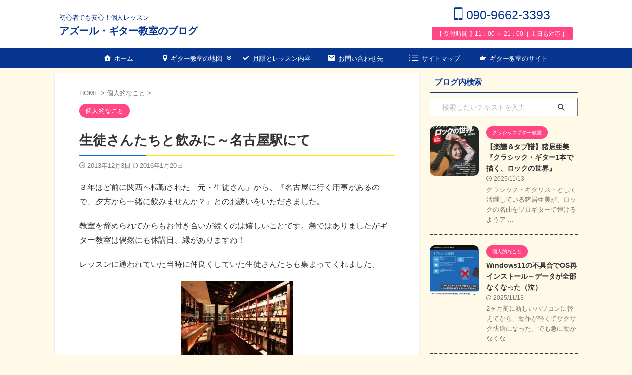

--- FILE ---
content_type: text/html; charset=UTF-8
request_url: https://xn--ock8a3lv13n8ek.net/%E7%94%9F%E5%BE%92%E3%81%95%E3%82%93%E3%81%9F%E3%81%A1%E3%81%A8%E9%A3%B2%E3%81%BF%E3%81%AB%EF%BD%9E%E5%90%8D%E5%8F%A4%E5%B1%8B%E9%A7%85%E3%81%AB%E3%81%A6/
body_size: 20893
content:
<!DOCTYPE html>
<html lang="ja" class="s-navi-search-overlay  toc-style-timeline">
<!--<![endif]-->
<head prefix="og: http://ogp.me/ns# fb: http://ogp.me/ns/fb# article: http://ogp.me/ns/article#">
<meta charset="UTF-8">
<meta name="viewport" content="width=device-width,initial-scale=1.0,user-scalable=yes,viewport-fit=cover">
<meta name="format-detection" content="telephone=no">
<meta name="referrer" content="no-referrer-when-downgrade"/>
<link rel="alternate" type="application/rss+xml" title="アズール・ギター教室のブログ RSS Feed" href="https://xn--ock8a3lv13n8ek.net/feed/"/>
<link rel="pingback" href="https://xn--ock8a3lv13n8ek.net/wp/xmlrpc.php">
<meta name='robots' content='max-image-preview:large'/>
<style>img:is([sizes="auto" i], [sizes^="auto," i]){contain-intrinsic-size:3000px 1500px}</style>
<title>生徒さんたちと飲みに～名古屋駅にて - アズール・ギター教室のブログ</title>
<meta name="google-site-verification" content="CE016oe9eAagiCxhoPCwyqDOn3VSkkCkGaZ4Le6FQZM"/>
<link rel='dns-prefetch' href='//www.google.com'/>
<link rel='dns-prefetch' href='//stats.wp.com'/>
<link rel="stylesheet" type="text/css" href="//xn--ock8a3lv13n8ek.net/wp/wp-content/cache/wpfc-minified/e77fnprc/2738l.css" media="all"/>
<style id='classic-theme-styles-inline-css'>.wp-block-button__link{color:#fff;background-color:#32373c;border-radius:9999px;box-shadow:none;text-decoration:none;padding:calc(.667em + 2px) calc(1.333em + 2px);font-size:1.125em}.wp-block-file__button{background:#32373c;color:#fff;text-decoration:none}</style>
<style id='rinkerg-gutenberg-rinker-style-inline-css'>.wp-block-create-block-block{background-color:#21759b;color:#fff;padding:2px}</style>
<link rel="stylesheet" type="text/css" href="//xn--ock8a3lv13n8ek.net/wp/wp-content/cache/wpfc-minified/kl6g63vx/2738k.css" media="all"/>
<style id='jetpack-sharing-buttons-style-inline-css'>.jetpack-sharing-buttons__services-list{display:flex;flex-direction:row;flex-wrap:wrap;gap:0;list-style-type:none;margin:5px;padding:0}.jetpack-sharing-buttons__services-list.has-small-icon-size{font-size:12px}.jetpack-sharing-buttons__services-list.has-normal-icon-size{font-size:16px}.jetpack-sharing-buttons__services-list.has-large-icon-size{font-size:24px}.jetpack-sharing-buttons__services-list.has-huge-icon-size{font-size:36px}@media print{.jetpack-sharing-buttons__services-list{display:none!important}}.editor-styles-wrapper .wp-block-jetpack-sharing-buttons{gap:0;padding-inline-start:0}ul.jetpack-sharing-buttons__services-list.has-background{padding:1.25em 2.375em}</style>
<style id='global-styles-inline-css'>:root{--wp--preset--aspect-ratio--square:1;--wp--preset--aspect-ratio--4-3:4/3;--wp--preset--aspect-ratio--3-4:3/4;--wp--preset--aspect-ratio--3-2:3/2;--wp--preset--aspect-ratio--2-3:2/3;--wp--preset--aspect-ratio--16-9:16/9;--wp--preset--aspect-ratio--9-16:9/16;--wp--preset--color--black:#000000;--wp--preset--color--cyan-bluish-gray:#abb8c3;--wp--preset--color--white:#ffffff;--wp--preset--color--pale-pink:#f78da7;--wp--preset--color--vivid-red:#cf2e2e;--wp--preset--color--luminous-vivid-orange:#ff6900;--wp--preset--color--luminous-vivid-amber:#fcb900;--wp--preset--color--light-green-cyan:#eefaff;--wp--preset--color--vivid-green-cyan:#00d084;--wp--preset--color--pale-cyan-blue:#8ed1fc;--wp--preset--color--vivid-cyan-blue:#0693e3;--wp--preset--color--vivid-purple:#9b51e0;--wp--preset--color--soft-red:#e92f3d;--wp--preset--color--light-grayish-red:#fdf0f2;--wp--preset--color--vivid-yellow:#ffc107;--wp--preset--color--very-pale-yellow:#fffde7;--wp--preset--color--very-light-gray:#fafafa;--wp--preset--color--very-dark-gray:#313131;--wp--preset--color--original-color-a:#fe7e39;--wp--preset--color--original-color-b:#0097a0;--wp--preset--color--original-color-c:#ff4784;--wp--preset--color--original-color-d:#ff5d5d;--wp--preset--gradient--vivid-cyan-blue-to-vivid-purple:linear-gradient(135deg,rgba(6,147,227,1) 0%,rgb(155,81,224) 100%);--wp--preset--gradient--light-green-cyan-to-vivid-green-cyan:linear-gradient(135deg,rgb(122,220,180) 0%,rgb(0,208,130) 100%);--wp--preset--gradient--luminous-vivid-amber-to-luminous-vivid-orange:linear-gradient(135deg,rgba(252,185,0,1) 0%,rgba(255,105,0,1) 100%);--wp--preset--gradient--luminous-vivid-orange-to-vivid-red:linear-gradient(135deg,rgba(255,105,0,1) 0%,rgb(207,46,46) 100%);--wp--preset--gradient--very-light-gray-to-cyan-bluish-gray:linear-gradient(135deg,rgb(238,238,238) 0%,rgb(169,184,195) 100%);--wp--preset--gradient--cool-to-warm-spectrum:linear-gradient(135deg,rgb(74,234,220) 0%,rgb(151,120,209) 20%,rgb(207,42,186) 40%,rgb(238,44,130) 60%,rgb(251,105,98) 80%,rgb(254,248,76) 100%);--wp--preset--gradient--blush-light-purple:linear-gradient(135deg,rgb(255,206,236) 0%,rgb(152,150,240) 100%);--wp--preset--gradient--blush-bordeaux:linear-gradient(135deg,rgb(254,205,165) 0%,rgb(254,45,45) 50%,rgb(107,0,62) 100%);--wp--preset--gradient--luminous-dusk:linear-gradient(135deg,rgb(255,203,112) 0%,rgb(199,81,192) 50%,rgb(65,88,208) 100%);--wp--preset--gradient--pale-ocean:linear-gradient(135deg,rgb(255,245,203) 0%,rgb(182,227,212) 50%,rgb(51,167,181) 100%);--wp--preset--gradient--electric-grass:linear-gradient(135deg,rgb(202,248,128) 0%,rgb(113,206,126) 100%);--wp--preset--gradient--midnight:linear-gradient(135deg,rgb(2,3,129) 0%,rgb(40,116,252) 100%);--wp--preset--font-size--small:.8em;--wp--preset--font-size--medium:20px;--wp--preset--font-size--large:1.5em;--wp--preset--font-size--x-large:42px;--wp--preset--font-size--st-regular:1em;--wp--preset--font-size--huge:3em;--wp--preset--spacing--20:0.44rem;--wp--preset--spacing--30:0.67rem;--wp--preset--spacing--40:1rem;--wp--preset--spacing--50:1.5rem;--wp--preset--spacing--60:2.25rem;--wp--preset--spacing--70:3.38rem;--wp--preset--spacing--80:5.06rem;--wp--preset--spacing--af-spacing-ss:5px;--wp--preset--spacing--af-spacing-s:10px;--wp--preset--spacing--af-spacing-m:20px;--wp--preset--spacing--af-spacing-l:40px;--wp--preset--spacing--af-spacing-ll:60px;--wp--preset--spacing--af-spacing-xl:80px;--wp--preset--spacing--af-spacing-xxl:100px;--wp--preset--shadow--natural:6px 6px 9px rgba(0, 0, 0, 0.2);--wp--preset--shadow--deep:12px 12px 50px rgba(0, 0, 0, 0.4);--wp--preset--shadow--sharp:6px 6px 0px rgba(0, 0, 0, 0.2);--wp--preset--shadow--outlined:6px 6px 0px -3px rgba(255, 255, 255, 1), 6px 6px rgba(0, 0, 0, 1);--wp--preset--shadow--crisp:6px 6px 0px rgba(0, 0, 0, 1);}:where(.is-layout-flex){gap:0.5em;}:where(.is-layout-grid){gap:0.5em;}body .is-layout-flex{display:flex;}.is-layout-flex{flex-wrap:wrap;align-items:center;}.is-layout-flex > :is(*, div){margin:0;}body .is-layout-grid{display:grid;}.is-layout-grid > :is(*, div){margin:0;}:where(.wp-block-columns.is-layout-flex){gap:2em;}:where(.wp-block-columns.is-layout-grid){gap:2em;}:where(.wp-block-post-template.is-layout-flex){gap:1.25em;}:where(.wp-block-post-template.is-layout-grid){gap:1.25em;}.has-black-color{color:var(--wp--preset--color--black) !important;}.has-cyan-bluish-gray-color{color:var(--wp--preset--color--cyan-bluish-gray) !important;}.has-white-color{color:var(--wp--preset--color--white) !important;}.has-pale-pink-color{color:var(--wp--preset--color--pale-pink) !important;}.has-vivid-red-color{color:var(--wp--preset--color--vivid-red) !important;}.has-luminous-vivid-orange-color{color:var(--wp--preset--color--luminous-vivid-orange) !important;}.has-luminous-vivid-amber-color{color:var(--wp--preset--color--luminous-vivid-amber) !important;}.has-light-green-cyan-color{color:var(--wp--preset--color--light-green-cyan) !important;}.has-vivid-green-cyan-color{color:var(--wp--preset--color--vivid-green-cyan) !important;}.has-pale-cyan-blue-color{color:var(--wp--preset--color--pale-cyan-blue) !important;}.has-vivid-cyan-blue-color{color:var(--wp--preset--color--vivid-cyan-blue) !important;}.has-vivid-purple-color{color:var(--wp--preset--color--vivid-purple) !important;}.has-black-background-color{background-color:var(--wp--preset--color--black) !important;}.has-cyan-bluish-gray-background-color{background-color:var(--wp--preset--color--cyan-bluish-gray) !important;}.has-white-background-color{background-color:var(--wp--preset--color--white) !important;}.has-pale-pink-background-color{background-color:var(--wp--preset--color--pale-pink) !important;}.has-vivid-red-background-color{background-color:var(--wp--preset--color--vivid-red) !important;}.has-luminous-vivid-orange-background-color{background-color:var(--wp--preset--color--luminous-vivid-orange) !important;}.has-luminous-vivid-amber-background-color{background-color:var(--wp--preset--color--luminous-vivid-amber) !important;}.has-light-green-cyan-background-color{background-color:var(--wp--preset--color--light-green-cyan) !important;}.has-vivid-green-cyan-background-color{background-color:var(--wp--preset--color--vivid-green-cyan) !important;}.has-pale-cyan-blue-background-color{background-color:var(--wp--preset--color--pale-cyan-blue) !important;}.has-vivid-cyan-blue-background-color{background-color:var(--wp--preset--color--vivid-cyan-blue) !important;}.has-vivid-purple-background-color{background-color:var(--wp--preset--color--vivid-purple) !important;}.has-black-border-color{border-color:var(--wp--preset--color--black) !important;}.has-cyan-bluish-gray-border-color{border-color:var(--wp--preset--color--cyan-bluish-gray) !important;}.has-white-border-color{border-color:var(--wp--preset--color--white) !important;}.has-pale-pink-border-color{border-color:var(--wp--preset--color--pale-pink) !important;}.has-vivid-red-border-color{border-color:var(--wp--preset--color--vivid-red) !important;}.has-luminous-vivid-orange-border-color{border-color:var(--wp--preset--color--luminous-vivid-orange) !important;}.has-luminous-vivid-amber-border-color{border-color:var(--wp--preset--color--luminous-vivid-amber) !important;}.has-light-green-cyan-border-color{border-color:var(--wp--preset--color--light-green-cyan) !important;}.has-vivid-green-cyan-border-color{border-color:var(--wp--preset--color--vivid-green-cyan) !important;}.has-pale-cyan-blue-border-color{border-color:var(--wp--preset--color--pale-cyan-blue) !important;}.has-vivid-cyan-blue-border-color{border-color:var(--wp--preset--color--vivid-cyan-blue) !important;}.has-vivid-purple-border-color{border-color:var(--wp--preset--color--vivid-purple) !important;}.has-vivid-cyan-blue-to-vivid-purple-gradient-background{background:var(--wp--preset--gradient--vivid-cyan-blue-to-vivid-purple) !important;}.has-light-green-cyan-to-vivid-green-cyan-gradient-background{background:var(--wp--preset--gradient--light-green-cyan-to-vivid-green-cyan) !important;}.has-luminous-vivid-amber-to-luminous-vivid-orange-gradient-background{background:var(--wp--preset--gradient--luminous-vivid-amber-to-luminous-vivid-orange) !important;}.has-luminous-vivid-orange-to-vivid-red-gradient-background{background:var(--wp--preset--gradient--luminous-vivid-orange-to-vivid-red) !important;}.has-very-light-gray-to-cyan-bluish-gray-gradient-background{background:var(--wp--preset--gradient--very-light-gray-to-cyan-bluish-gray) !important;}.has-cool-to-warm-spectrum-gradient-background{background:var(--wp--preset--gradient--cool-to-warm-spectrum) !important;}.has-blush-light-purple-gradient-background{background:var(--wp--preset--gradient--blush-light-purple) !important;}.has-blush-bordeaux-gradient-background{background:var(--wp--preset--gradient--blush-bordeaux) !important;}.has-luminous-dusk-gradient-background{background:var(--wp--preset--gradient--luminous-dusk) !important;}.has-pale-ocean-gradient-background{background:var(--wp--preset--gradient--pale-ocean) !important;}.has-electric-grass-gradient-background{background:var(--wp--preset--gradient--electric-grass) !important;}.has-midnight-gradient-background{background:var(--wp--preset--gradient--midnight) !important;}.has-small-font-size{font-size:var(--wp--preset--font-size--small) !important;}.has-medium-font-size{font-size:var(--wp--preset--font-size--medium) !important;}.has-large-font-size{font-size:var(--wp--preset--font-size--large) !important;}.has-x-large-font-size{font-size:var(--wp--preset--font-size--x-large) !important;}:where(.wp-block-post-template.is-layout-flex){gap:1.25em;}:where(.wp-block-post-template.is-layout-grid){gap:1.25em;}:where(.wp-block-columns.is-layout-flex){gap:2em;}:where(.wp-block-columns.is-layout-grid){gap:2em;}:root :where(.wp-block-pullquote){font-size:1.5em;line-height:1.6;}</style>
<link rel="stylesheet" type="text/css" href="//xn--ock8a3lv13n8ek.net/wp/wp-content/cache/wpfc-minified/ee59zc53/2738k.css" media="all"/>
<link rel="https://api.w.org/" href="https://xn--ock8a3lv13n8ek.net/wp-json/"/><link rel="alternate" title="JSON" type="application/json" href="https://xn--ock8a3lv13n8ek.net/wp-json/wp/v2/posts/342"/><link rel='shortlink' href='https://xn--ock8a3lv13n8ek.net/?p=342'/>
<link rel="alternate" title="oEmbed (JSON)" type="application/json+oembed" href="https://xn--ock8a3lv13n8ek.net/wp-json/oembed/1.0/embed?url=https%3A%2F%2Fxn--ock8a3lv13n8ek.net%2F%25e7%2594%259f%25e5%25be%2592%25e3%2581%2595%25e3%2582%2593%25e3%2581%259f%25e3%2581%25a1%25e3%2581%25a8%25e9%25a3%25b2%25e3%2581%25bf%25e3%2581%25ab%25ef%25bd%259e%25e5%2590%258d%25e5%258f%25a4%25e5%25b1%258b%25e9%25a7%2585%25e3%2581%25ab%25e3%2581%25a6%2F"/>
<link rel="alternate" title="oEmbed (XML)" type="text/xml+oembed" href="https://xn--ock8a3lv13n8ek.net/wp-json/oembed/1.0/embed?url=https%3A%2F%2Fxn--ock8a3lv13n8ek.net%2F%25e7%2594%259f%25e5%25be%2592%25e3%2581%2595%25e3%2582%2593%25e3%2581%259f%25e3%2581%25a1%25e3%2581%25a8%25e9%25a3%25b2%25e3%2581%25bf%25e3%2581%25ab%25ef%25bd%259e%25e5%2590%258d%25e5%258f%25a4%25e5%25b1%258b%25e9%25a7%2585%25e3%2581%25ab%25e3%2581%25a6%2F&#038;format=xml"/>
<style>img#wpstats{display:none}</style>
<style>.yyi-rinker-images{display:flex;justify-content:center;align-items:center;position:relative;}
div.yyi-rinker-image img.yyi-rinker-main-img.hidden{display:none;}
.yyi-rinker-images-arrow{cursor:pointer;position:absolute;top:50%;display:block;margin-top:-11px;opacity:0.6;width:22px;}
.yyi-rinker-images-arrow-left{left:-10px;}
.yyi-rinker-images-arrow-right{right:-10px;}
.yyi-rinker-images-arrow-left.hidden{display:none;}
.yyi-rinker-images-arrow-right.hidden{display:none;}
div.yyi-rinker-contents.yyi-rinker-design-tate  div.yyi-rinker-box{flex-direction:column;}
div.yyi-rinker-contents.yyi-rinker-design-slim div.yyi-rinker-box .yyi-rinker-links{flex-direction:column;}
div.yyi-rinker-contents.yyi-rinker-design-slim div.yyi-rinker-info{width:100%;}
div.yyi-rinker-contents.yyi-rinker-design-slim .yyi-rinker-title{text-align:center;}
div.yyi-rinker-contents.yyi-rinker-design-slim .yyi-rinker-links{text-align:center;}
div.yyi-rinker-contents.yyi-rinker-design-slim .yyi-rinker-image{margin:auto;}
div.yyi-rinker-contents.yyi-rinker-design-slim div.yyi-rinker-info ul.yyi-rinker-links li{align-self:stretch;}
div.yyi-rinker-contents.yyi-rinker-design-slim div.yyi-rinker-box div.yyi-rinker-info{padding:0;}
div.yyi-rinker-contents.yyi-rinker-design-slim div.yyi-rinker-box{flex-direction:column;padding:14px 5px 0;}
.yyi-rinker-design-slim div.yyi-rinker-box div.yyi-rinker-info{text-align:center;}
.yyi-rinker-design-slim div.price-box span.price{display:block;}
div.yyi-rinker-contents.yyi-rinker-design-slim div.yyi-rinker-info div.yyi-rinker-title a{font-size:16px;}
div.yyi-rinker-contents.yyi-rinker-design-slim ul.yyi-rinker-links li.amazonkindlelink:before, div.yyi-rinker-contents.yyi-rinker-design-slim ul.yyi-rinker-links li.amazonlink:before,  div.yyi-rinker-contents.yyi-rinker-design-slim ul.yyi-rinker-links li.rakutenlink:before, div.yyi-rinker-contents.yyi-rinker-design-slim ul.yyi-rinker-links li.yahoolink:before, div.yyi-rinker-contents.yyi-rinker-design-slim ul.yyi-rinker-links li.mercarilink:before{font-size:12px;}
div.yyi-rinker-contents.yyi-rinker-design-slim ul.yyi-rinker-links li a{font-size:13px;}
.entry-content ul.yyi-rinker-links li{padding:0;}
div.yyi-rinker-contents .yyi-rinker-attention.attention_desing_right_ribbon{width:89px;height:91px;position:absolute;top:-1px;right:-1px;left:auto;overflow:hidden;}
div.yyi-rinker-contents .yyi-rinker-attention.attention_desing_right_ribbon span{display:inline-block;width:146px;position:absolute;padding:4px 0;left:-13px;top:12px;text-align:center;font-size:12px;line-height:24px;-webkit-transform:rotate(45deg);transform:rotate(45deg);box-shadow:0 1px 3px rgba(0, 0, 0, 0.2);}
div.yyi-rinker-contents .yyi-rinker-attention.attention_desing_right_ribbon{background:none;}
.yyi-rinker-attention.attention_desing_right_ribbon .yyi-rinker-attention-after, .yyi-rinker-attention.attention_desing_right_ribbon .yyi-rinker-attention-before{display:none;}
div.yyi-rinker-use-right_ribbon div.yyi-rinker-title{margin-right:2rem;}</style><meta name="robots" content="index, follow"/>
<meta name="thumbnail" content="https://xn--ock8a3lv13n8ek.net/wp/images/2014/10/meieki.jpg">
<link rel="canonical" href="https://xn--ock8a3lv13n8ek.net/%e7%94%9f%e5%be%92%e3%81%95%e3%82%93%e3%81%9f%e3%81%a1%e3%81%a8%e9%a3%b2%e3%81%bf%e3%81%ab%ef%bd%9e%e5%90%8d%e5%8f%a4%e5%b1%8b%e9%a7%85%e3%81%ab%e3%81%a6/"/>
<style>.broken_link, a.broken_link{text-decoration:line-through;}</style><style id="custom-background-css">body.custom-background{background-color:#fffae8;}</style>
<meta property="og:type" content="article"/>
<meta property="og:title" content="生徒さんたちと飲みに～名古屋駅にて"/>
<meta property="og:url" content="https://xn--ock8a3lv13n8ek.net/%e7%94%9f%e5%be%92%e3%81%95%e3%82%93%e3%81%9f%e3%81%a1%e3%81%a8%e9%a3%b2%e3%81%bf%e3%81%ab%ef%bd%9e%e5%90%8d%e5%8f%a4%e5%b1%8b%e9%a7%85%e3%81%ab%e3%81%a6/"/>
<meta property="og:description" content="３年ほど前に関西へ転勤された「元・生徒さん」から、『名古屋に行く用事があるので、夕方から一緒に飲みませんか？』&hellip;"/>
<meta property="article:published_time" content="2013-12-03T14:54:19+00:00"/>
<meta property="article:modified_time" content="2016-01-20T02:30:31+00:00"/>
<meta property="og:site_name" content="アズール・ギター教室のブログ"/>
<meta property="og:image" content="/images/imozou.jpg"/>
<meta property="og:image:width" content="226"/>
<meta property="og:image:height" content="150"/>
<meta property="og:image:alt" content="rp_imozou.jpg"/>
<meta property="og:locale" content="ja_JP"/>
<meta name="twitter:text:title" content="生徒さんたちと飲みに～名古屋駅にて"/>
<meta name="twitter:image" content="https://xn--ock8a3lv13n8ek.net/wp/images/2014/10/meieki.jpg?w=144"/>
<meta name="twitter:card" content="summary"/>
<link rel="icon" href="https://xn--ock8a3lv13n8ek.net/wp/images/2019/03/favicon.ico" sizes="32x32"/>
<link rel="icon" href="https://xn--ock8a3lv13n8ek.net/wp/images/2019/03/favicon.ico" sizes="192x192"/>
<link rel="apple-touch-icon" href="https://xn--ock8a3lv13n8ek.net/wp/images/2019/03/favicon.ico"/>
<meta name="msapplication-TileImage" content="https://xn--ock8a3lv13n8ek.net/wp/images/2019/03/favicon.ico"/>
<style id="wp-custom-css">.grecaptcha-badge{visibility:hidden;}</style>
<meta property="og:type" content="article">
<meta property="og:title" content="生徒さんたちと飲みに～名古屋駅にて">
<meta property="og:url" content="https://xn--ock8a3lv13n8ek.net/%e7%94%9f%e5%be%92%e3%81%95%e3%82%93%e3%81%9f%e3%81%a1%e3%81%a8%e9%a3%b2%e3%81%bf%e3%81%ab%ef%bd%9e%e5%90%8d%e5%8f%a4%e5%b1%8b%e9%a7%85%e3%81%ab%e3%81%a6/">
<meta property="og:description" content="３年ほど前に関西へ転勤された「元・生徒さん」から、『名古屋に行く用事があるので、夕方から一 ...">
<meta property="og:site_name" content="アズール・ギター教室のブログ">
<meta property="og:image" content="https://xn--ock8a3lv13n8ek.net/wp/images/2014/10/meieki.jpg">
<meta property="article:published_time" content="2013-12-03T23:54:19+09:00"/>
<meta property="article:author" content="山口 直樹"/>
<meta name="twitter:card" content="summary_large_image">
<meta name="twitter:title" content="生徒さんたちと飲みに～名古屋駅にて">
<meta name="twitter:description" content="３年ほど前に関西へ転勤された「元・生徒さん」から、『名古屋に行く用事があるので、夕方から一 ...">
<meta name="twitter:image" content="https://xn--ock8a3lv13n8ek.net/wp/images/2014/10/meieki.jpg">
</head>
<body ontouchstart="" class="wp-singular post-template-default single single-post postid-342 single-format-standard custom-background wp-theme-affinger wp-child-theme-affinger-child st-af single-cat-5 not-front-page">				<div id="st-ami">
<div id="wrapper" ontouchstart="">
<div id="wrapper-in">
<header id="">
<div id="header-full">
<div id="headbox-bg-fixed">
<div id="headbox-bg">
<div id="headbox">
<nav id="s-navi" class="pcnone" data-st-nav data-st-nav-type="normal">
<dl class="acordion is-active" data-st-nav-primary>
<dt class="trigger">
<p class="acordion_button"><span class="op op-menu has-text"><i class="st-fa st-svg-menu"></i></span></p>
<div id="st-mobile-logo"></div><p class="acordion_extra_1"><a href="tel:090-9662-3393"><span class="op-st"><i class="st-fa st-svg-mobile" aria-hidden="true"></i><span class="op-text">電話をかける</span></span></a></p>
</dt>
<dd class="acordion_tree">
<div class="acordion_tree_content">
<div class="st-ac-box">
<div id="search-4" class="st-widgets-box ac-widgets-top widget_search"><div id="search" class="search-custom-d"> <form method="get" id="searchform" action="https://xn--ock8a3lv13n8ek.net/"> <label class="hidden" for="s"> </label> <input type="text" placeholder="検索したいテキストを入力" value="" name="s" id="s" /> <input type="submit" value="&#xf002;" class="st-fa" id="searchsubmit" /> </form></div></div></div><div class="menu-%e3%83%a1%e3%83%8b%e3%83%a5%e3%83%bc-container"><ul id="menu-%e3%83%a1%e3%83%8b%e3%83%a5%e3%83%bc" class="menu"><li id="menu-item-3594" class="menu-item menu-item-type-custom menu-item-object-custom menu-item-home menu-item-3594"><a href="https://xn--ock8a3lv13n8ek.net/"><span class="menu-item-label"><st-i class="st-svg-home"> ホーム</span></a></li> <li id="menu-item-12125" class="menu-item menu-item-type-post_type menu-item-object-page menu-item-has-children menu-item-12125"><a href="https://xn--ock8a3lv13n8ek.net/class_all/"><span class="menu-item-label"><st-i class="st-svg-map-marker"> ギター教室の地図 <st-i class="st-svg-angle-double-down"></span></a> <ul class="sub-menu"> <li id="menu-item-17722" class="menu-item menu-item-type-post_type menu-item-object-page menu-item-17722"><a href="https://xn--ock8a3lv13n8ek.net/class_all/class_kanayama/"><span class="menu-item-label">金山駅前教室　(中区)</span></a></li> <li id="menu-item-12126" class="menu-item menu-item-type-post_type menu-item-object-page menu-item-12126"><a href="https://xn--ock8a3lv13n8ek.net/class_all/class_ikeshita/"><span class="menu-item-label">池下教室　　(千種区)</span></a></li> <li id="menu-item-12128" class="menu-item menu-item-type-post_type menu-item-object-page menu-item-12128"><a href="https://xn--ock8a3lv13n8ek.net/class_all/class_narumi/"><span class="menu-item-label">鳴海教室　　　(緑区)</span></a></li> <li id="menu-item-12129" class="menu-item menu-item-type-post_type menu-item-object-page menu-item-12129"><a href="https://xn--ock8a3lv13n8ek.net/class_all/class_narumiekimae/"><span class="menu-item-label">鳴海駅前教室　(緑区)</span></a></li> <li id="menu-item-12127" class="menu-item menu-item-type-post_type menu-item-object-page menu-item-12127"><a href="https://xn--ock8a3lv13n8ek.net/class_all/class_chitashi/"><span class="menu-item-label">知多市教室　(愛知県)</span></a></li> </ul> </li> <li id="menu-item-12706" class="menu-item menu-item-type-post_type menu-item-object-page menu-item-12706"><a href="https://xn--ock8a3lv13n8ek.net/gessya/"><span class="menu-item-label"><st-i class="st-svg-check"> 月謝とレッスン内容</span></a></li> <li id="menu-item-12710" class="menu-item menu-item-type-post_type menu-item-object-page menu-item-12710"><a href="https://xn--ock8a3lv13n8ek.net/contact/"><span class="menu-item-label"><st-i class="st-svg-envelope"> お問い合わせ先</span></a></li> <li id="menu-item-12062" class="menu-item menu-item-type-post_type menu-item-object-page menu-item-12062"><a href="https://xn--ock8a3lv13n8ek.net/sitemap/"><span class="menu-item-label"><st-i class="st-svg-toc"> サイトマップ</span></a></li> <li id="menu-item-3585" class="azul menu-item menu-item-type-custom menu-item-object-custom menu-item-3585"><a href="https://azul-guitar.com"><span class="menu-item-label"><st-i class="st-svg-hand-right"> ギター教室のサイト</span></a></li> </ul></div><div class="clear"></div><div class="st-ac-box st-ac-box-bottom">
<div id="form2_widget-3" class="st-widgets-box ac-widgets-bottom widget_form2_widget"><a class="st-originallink" href="https://xn--ock8a3lv13n8ek.net/guitar-beginner/" style="color: #ffffff !important;">
<div class="st-originalbtn" style="background-color: #37ab9d !important;border: 1px solid #ffffff !important;">
<div class="st-originalbtn-l" style="border-color: #ffffff !important;"><span class="btnwebfont"><i class="st-fa st-svg-star" aria-hidden="true"></i></span></div><div class="st-originalbtn-r"><span class="originalbtn-bold">ギター＆グッズ情報</span></div></div></a></div></div></div></dd>
</dl>
</nav>
<div id="header-l">
<div id="st-text-logo">  <p class="descr sitenametop"> 初心者でも安心！個人レッスン </p>  <p class="sitename"><a href="https://xn--ock8a3lv13n8ek.net/"> アズール・ギター教室のブログ </a></p></div></div><div id="header-r" class="smanone">
<p class="head-telno"><a href="tel:090-9662-3393"><i class="st-fa st-svg-mobile"></i>&nbsp;090-9662-3393</a></p>
<div id="text-8" class="headbox widget_text">			<div class="textwidget"><p>【 受付時間 】11：00 ～ 21：00［ 土日も対応 ］</p></div></div></div></div></div></div><div id="gazou-wide">
<div id="st-menubox">
<div id="st-menuwide">
<div id="st-menuwide-fixed"> <nav class="smanone clearfix"><ul id="menu-%e3%83%a1%e3%83%8b%e3%83%a5%e3%83%bc-1" class="menu"><li class="menu-item menu-item-type-custom menu-item-object-custom menu-item-home menu-item-3594"><a href="https://xn--ock8a3lv13n8ek.net/"><st-i class="st-svg-home"> ホーム</a></li> <li class="menu-item menu-item-type-post_type menu-item-object-page menu-item-has-children menu-item-12125"><a href="https://xn--ock8a3lv13n8ek.net/class_all/"><st-i class="st-svg-map-marker"> ギター教室の地図 <st-i class="st-svg-angle-double-down"></a> <ul class="sub-menu"> <li class="menu-item menu-item-type-post_type menu-item-object-page menu-item-17722"><a href="https://xn--ock8a3lv13n8ek.net/class_all/class_kanayama/">金山駅前教室　(中区)</a></li> <li class="menu-item menu-item-type-post_type menu-item-object-page menu-item-12126"><a href="https://xn--ock8a3lv13n8ek.net/class_all/class_ikeshita/">池下教室　　(千種区)</a></li> <li class="menu-item menu-item-type-post_type menu-item-object-page menu-item-12128"><a href="https://xn--ock8a3lv13n8ek.net/class_all/class_narumi/">鳴海教室　　　(緑区)</a></li> <li class="menu-item menu-item-type-post_type menu-item-object-page menu-item-12129"><a href="https://xn--ock8a3lv13n8ek.net/class_all/class_narumiekimae/">鳴海駅前教室　(緑区)</a></li> <li class="menu-item menu-item-type-post_type menu-item-object-page menu-item-12127"><a href="https://xn--ock8a3lv13n8ek.net/class_all/class_chitashi/">知多市教室　(愛知県)</a></li> </ul> </li> <li class="menu-item menu-item-type-post_type menu-item-object-page menu-item-12706"><a href="https://xn--ock8a3lv13n8ek.net/gessya/"><st-i class="st-svg-check"> 月謝とレッスン内容</a></li> <li class="menu-item menu-item-type-post_type menu-item-object-page menu-item-12710"><a href="https://xn--ock8a3lv13n8ek.net/contact/"><st-i class="st-svg-envelope"> お問い合わせ先</a></li> <li class="menu-item menu-item-type-post_type menu-item-object-page menu-item-12062"><a href="https://xn--ock8a3lv13n8ek.net/sitemap/"><st-i class="st-svg-toc"> サイトマップ</a></li> <li class="azul menu-item menu-item-type-custom menu-item-object-custom menu-item-3585"><a href="https://azul-guitar.com"><st-i class="st-svg-hand-right"> ギター教室のサイト</a></li> </ul></nav></div></div></div><div id="st-headerbox">
<div id="st-header"></div></div></div></div><nav class="st-middle-menu"><ul id="menu-%e3%82%b9%e3%83%9e%e3%83%9b%e7%94%a8%e3%83%9f%e3%83%89%e3%83%ab" class="menu"><li id="menu-item-22365" class="menu-item menu-item-type-custom menu-item-object-custom menu-item-home menu-item-22365"><a href="https://xn--ock8a3lv13n8ek.net/"><st-i class="st-svg-home"> ブログ記事一覧</a></li>
<li id="menu-item-13760" class="menu-item menu-item-type-post_type menu-item-object-page menu-item-13760"><a href="https://xn--ock8a3lv13n8ek.net/class_all/"><st-i class="st-svg-map-marker"> ギター教室の地図</a></li>
<li id="menu-item-13759" class="menu-item menu-item-type-post_type menu-item-object-page menu-item-13759"><a href="https://xn--ock8a3lv13n8ek.net/gessya/"><st-i class="st-svg-check"> 月謝とレッスン内容</a></li>
<li id="menu-item-13761" class="menu-item menu-item-type-post_type menu-item-object-page menu-item-13761"><a href="https://xn--ock8a3lv13n8ek.net/contact/"><st-i class="st-svg-envelope"> お問い合わせ先</a></li>
</ul></nav>	
</header>
<div id="content-w">
<div id="st-header-post-under-box" class="st-header-post-no-data">
<div class="st-dark-cover"></div></div><div id="content" class="clearfix">
<div id="contentInner">
<main>
<article>
<div id="post-342" class="st-post post-342 post type-post status-publish format-standard has-post-thumbnail hentry category-private">
<div id="breadcrumb"> <ol itemscope itemtype="http://schema.org/BreadcrumbList"> <li itemprop="itemListElement" itemscope itemtype="http://schema.org/ListItem"> <a href="https://xn--ock8a3lv13n8ek.net" itemprop="item"> <span itemprop="name">HOME</span> </a> &gt; <meta itemprop="position" content="1"/> </li> <li itemprop="itemListElement" itemscope itemtype="http://schema.org/ListItem"> <a href="https://xn--ock8a3lv13n8ek.net/category/private/" itemprop="item"> <span itemprop="name">個人的なこと</span> </a> &gt; <meta itemprop="position" content="2"/> </li> </ol></div><p class="st-catgroup">
<a href="https://xn--ock8a3lv13n8ek.net/category/private/" title="View all posts in 個人的なこと" rel="category tag"><span class="catname st-catid5">個人的なこと</span></a>							</p>
<h1 class="entry-title">生徒さんたちと飲みに～名古屋駅にて</h1>
<div class="blogbox"> <p><span class="kdate"> <i class="st-fa st-svg-clock-o"></i>2013年12月3日 <i class="st-fa st-svg-refresh"></i><time class="updated" datetime="2016-01-20T11:30:31+0900">2016年1月20日</time> </span> </p></div><div class="mainbox">
<div id="nocopy">
<div class="entry-content">
<p>３年ほど前に関西へ転勤された「元・生徒さん」から、『名古屋に行く用事があるので、夕方から一緒に飲みませんか？』とのお誘いをいただきました。</p>
<p>教室を辞められてからもお付き合いが続くのは嬉しいことです。急ではありましたがギター教室は偶然にも休講日、縁がありますね！</p>
<p>レッスンに通われていた当時に仲良くしていた生徒さんたちも集まってくれました。</p>
<div style="text-align: center;"><img decoding="async" class="size-full wp-image-623 aligncenter" src="/images/imozou.jpg" alt="rp_imozou.jpg" width="226" height="150"/></div><p>新幹線でその日に帰られるとのことで、名古屋駅の近くにあるお店に集合。</p>
<p>お店の箸袋には</p>
<div style="text-align: center;"><img decoding="async" class="size-full wp-image-1127 aligncenter" src="/images/2013.12.03.jpg" alt="2013.12.03" width="225" height="150"/></div><p>&nbsp;</p>
<p>「ひとり　ひとりの笑顔が　日本を元気に…！」の文字。</p>
<p>みんな笑顔ですね～。ギターが大好きな趣味友の会。</p>
<div style="text-align: center;"><img decoding="async" class="size-full wp-image-1128 aligncenter" src="/images/meieki.jpg" alt="meieki" width="198" height="150"/></div><p>ギターを弾いて日本を元気に…みなさん大盛り上がりでした。ギターがつなぐ縁ですね。</p>
<p>またお会いしましょう！</p></div></div><div class="adbox">
<div style="padding-top:10px;"></div></div></div><div class="sns st-sns-singular"> <ul class="clearfix">  <li class="twitter"> <a rel="nofollow" onclick="window.open('//twitter.com/intent/tweet?url=https%3A%2F%2Fxn--ock8a3lv13n8ek.net%2F%25e7%2594%259f%25e5%25be%2592%25e3%2581%2595%25e3%2582%2593%25e3%2581%259f%25e3%2581%25a1%25e3%2581%25a8%25e9%25a3%25b2%25e3%2581%25bf%25e3%2581%25ab%25ef%25bd%259e%25e5%2590%258d%25e5%258f%25a4%25e5%25b1%258b%25e9%25a7%2585%25e3%2581%25ab%25e3%2581%25a6%2F&text=%E7%94%9F%E5%BE%92%E3%81%95%E3%82%93%E3%81%9F%E3%81%A1%E3%81%A8%E9%A3%B2%E3%81%BF%E3%81%AB%EF%BD%9E%E5%90%8D%E5%8F%A4%E5%B1%8B%E9%A7%85%E3%81%AB%E3%81%A6&tw_p=tweetbutton','','width=500,height=450'); return false;" title="twitter"><i class="st-fa st-svg-twitter"></i><span class="snstext">Post</span></a> </li>  <li class="facebook"> <a href="//www.facebook.com/sharer.php?src=bm&u=https%3A%2F%2Fxn--ock8a3lv13n8ek.net%2F%25e7%2594%259f%25e5%25be%2592%25e3%2581%2595%25e3%2582%2593%25e3%2581%259f%25e3%2581%25a1%25e3%2581%25a8%25e9%25a3%25b2%25e3%2581%25bf%25e3%2581%25ab%25ef%25bd%259e%25e5%2590%258d%25e5%258f%25a4%25e5%25b1%258b%25e9%25a7%2585%25e3%2581%25ab%25e3%2581%25a6%2F&t=%E7%94%9F%E5%BE%92%E3%81%95%E3%82%93%E3%81%9F%E3%81%A1%E3%81%A8%E9%A3%B2%E3%81%BF%E3%81%AB%EF%BD%9E%E5%90%8D%E5%8F%A4%E5%B1%8B%E9%A7%85%E3%81%AB%E3%81%A6" target="_blank" rel="nofollow noopener" title="facebook"><i class="st-fa st-svg-facebook"></i><span class="snstext">Share</span> </a> </li>  <li class="sns-pinterest"> <a data-pin-do="buttonPin" data-pin-custom="true" data-pin-tall="true" data-pin-round="true" href="https://www.pinterest.com/pin/create/button/?url=https%3A%2F%2Fxn--ock8a3lv13n8ek.net%2F%25e7%2594%259f%25e5%25be%2592%25e3%2581%2595%25e3%2582%2593%25e3%2581%259f%25e3%2581%25a1%25e3%2581%25a8%25e9%25a3%25b2%25e3%2581%25bf%25e3%2581%25ab%25ef%25bd%259e%25e5%2590%258d%25e5%258f%25a4%25e5%25b1%258b%25e9%25a7%2585%25e3%2581%25ab%25e3%2581%25a6%2F&media=https://xn--ock8a3lv13n8ek.net/wp/images/2014/10/meieki.jpg&description=３年ほど前に関西へ転勤された「元・生徒さん」から、『名古屋に行く用事があるので、夕方から一 ..." rel="nofollow" title="pinterest"><i class="st-fa st-svg-pinterest-p" aria-hidden="true"></i><span class="snstext">Pinterest</span></a> </li>  <li class="line"> <a href="//line.me/R/msg/text/?%E7%94%9F%E5%BE%92%E3%81%95%E3%82%93%E3%81%9F%E3%81%A1%E3%81%A8%E9%A3%B2%E3%81%BF%E3%81%AB%EF%BD%9E%E5%90%8D%E5%8F%A4%E5%B1%8B%E9%A7%85%E3%81%AB%E3%81%A6%0Ahttps%3A%2F%2Fxn--ock8a3lv13n8ek.net%2F%25e7%2594%259f%25e5%25be%2592%25e3%2581%2595%25e3%2582%2593%25e3%2581%259f%25e3%2581%25a1%25e3%2581%25a8%25e9%25a3%25b2%25e3%2581%25bf%25e3%2581%25ab%25ef%25bd%259e%25e5%2590%258d%25e5%258f%25a4%25e5%25b1%258b%25e9%25a7%2585%25e3%2581%25ab%25e3%2581%25a6%2F" target="_blank" rel="nofollow noopener" title="line"><i class="st-fa st-svg-line" aria-hidden="true"></i><span class="snstext">LINE</span></a> </li>  <li class="share-copy"> <a href="#" rel="nofollow" data-st-copy-text="生徒さんたちと飲みに～名古屋駅にて / https://xn--ock8a3lv13n8ek.net/%e7%94%9f%e5%be%92%e3%81%95%e3%82%93%e3%81%9f%e3%81%a1%e3%81%a8%e9%a3%b2%e3%81%bf%e3%81%ab%ef%bd%9e%e5%90%8d%e5%8f%a4%e5%b1%8b%e9%a7%85%e3%81%ab%e3%81%a6/" title="urlcopy"><i class="st-fa st-svg-clipboard"></i><span class="snstext">URLコピー</span></a> </li> </ul></div><div class="st-author-box">
<ul id="st-tab-menu">
<li class="active"><i class="st-fa st-svg-user st-css-no" aria-hidden="true"></i>この記事を書いた人</li>
</ul>
<div id="st-tab-box" class="clearfix">
<div class="active"> <dl> <dt> <a rel="nofollow" href="https://xn--ock8a3lv13n8ek.net/author/daihyou/"> <img src="https://xn--ock8a3lv13n8ek.net/wp/images/2024/07/yamaguchi-300_2024.jpg" alt="アズール・ギター教室　代表" width="80px" height="80px"> </a> </dt> <dd> <p class="st-author-nickname">山口 直樹</p> <p class="st-author-description">アズール・ギター教室 代表<br><p style="text-align: left">名古屋生まれの名古屋育ちです。<br><br>1995年に「多くの方にギターの楽しさを知ってもらいたい」と、4年間務めた一般企業を退職して<a href="https://azul-guitar.com/" target="_blank" rel="noreferrer noopener">アズール・ギター教室</a>を設立しました。<br><br>ギターを弾くことやレッスンすることが大好きで、楽器や関連グッズの探索はカレーと同じくらい大好物。</p></p> <p class="st-author-sns"> </p> </dd> </dl></div></div></div><aside>
<p class="author" style="display:none;"><a href="https://xn--ock8a3lv13n8ek.net/author/daihyou/" title="山口 直樹" class="vcard author"><span class="fn">author</span></a></p>
<h4 class="point"><span class="point-in">関連記事</span></h4>
<div class="kanren" data-st-load-more-content data-st-load-more-id="798803e8-3157-4512-bda5-448a30ff48c2">
<dl class="clearfix">
<dt>
<a href="https://xn--ock8a3lv13n8ek.net/osaka_guitar_2019-03/">
<img width="150" height="150" src="https://xn--ock8a3lv13n8ek.net/wp/images/2019/03/osaka-19.03.03-005.jpg" class="attachment-st_thumb150 size-st_thumb150 wp-post-image" alt="" decoding="async" loading="lazy" srcset="https://xn--ock8a3lv13n8ek.net/wp/images/2019/03/osaka-19.03.03-005.jpg 150w, https://xn--ock8a3lv13n8ek.net/wp/images/2019/03/osaka-19.03.03-005-100x100.jpg 100w, https://xn--ock8a3lv13n8ek.net/wp/images/2019/03/osaka-19.03.03-005-60x60.jpg 60w" sizes="auto, (max-width: 150px) 100vw, 150px"/>			</a>
</dt>
<dd>
<p class="st-catgroup itiran-category">
<a href="https://xn--ock8a3lv13n8ek.net/category/acoustic-guitar/" title="View all posts in アコースティックギター教室" rel="category tag"><span class="catname st-catid11">アコースティックギター教室</span></a> <a href="https://xn--ock8a3lv13n8ek.net/category/private/" title="View all posts in 個人的なこと" rel="category tag"><span class="catname st-catid5">個人的なこと</span></a>	</p>
<h5 class="kanren-t">
<a href="https://xn--ock8a3lv13n8ek.net/osaka_guitar_2019-03/">大阪ギター探索記2019.03.03～ギター試奏と修理の受け取り</a>
</h5>
<div class="st-excerpt smanone"> <p>ギター教室の休講日の朝。名古屋駅で新幹線を待っています。 大阪の三木楽器 梅田店から、3ヶ ... </p></div></dd>
</dl>
<dl class="clearfix">
<dt>
<a href="https://xn--ock8a3lv13n8ek.net/hi-giken/">
<img width="150" height="150" src="https://xn--ock8a3lv13n8ek.net/wp/images/2021/10/hi-giken-150x150.jpg" class="attachment-st_thumb150 size-st_thumb150 wp-post-image" alt="破壊されたレトロ自販機 無償修理で復活！｜ニフティニュース 1 日前 破壊されたレトロ自販機 無償修理で復活！" decoding="async" loading="lazy" srcset="https://xn--ock8a3lv13n8ek.net/wp/images/2021/10/hi-giken-150x150.jpg 150w, https://xn--ock8a3lv13n8ek.net/wp/images/2021/10/hi-giken.jpg 300w, https://xn--ock8a3lv13n8ek.net/wp/images/2021/10/hi-giken-100x100.jpg 100w" sizes="auto, (max-width: 150px) 100vw, 150px"/>			</a>
</dt>
<dd>
<p class="st-catgroup itiran-category">
<a href="https://xn--ock8a3lv13n8ek.net/category/private/" title="View all posts in 個人的なこと" rel="category tag"><span class="catname st-catid5">個人的なこと</span></a>	</p>
<h5 class="kanren-t">
<a href="https://xn--ock8a3lv13n8ek.net/hi-giken/">生徒さんがニュース番組で紹介されてた～破壊されたレトロ自販機 無償修理で復活！</a>
</h5>
<div class="st-excerpt smanone"> <p>鳴海教室（名古屋市緑区）に通う生徒さんから、『テレビのニュース番組で紹介されたから、良かっ ... </p></div></dd>
</dl>
<dl class="clearfix">
<dt>
<a href="https://xn--ock8a3lv13n8ek.net/tokoname-1/">
<img width="150" height="150" src="https://xn--ock8a3lv13n8ek.net/wp/images/2024/11/tokoname24-012-150x150.jpg" class="attachment-st_thumb150 size-st_thumb150 wp-post-image" alt="アンマスペシャルミールス" decoding="async" loading="lazy" srcset="https://xn--ock8a3lv13n8ek.net/wp/images/2024/11/tokoname24-012-150x150.jpg 150w, https://xn--ock8a3lv13n8ek.net/wp/images/2024/11/tokoname24-012-100x100.jpg 100w" sizes="auto, (max-width: 150px) 100vw, 150px"/>			</a>
</dt>
<dd>
<p class="st-catgroup itiran-category">
<a href="https://xn--ock8a3lv13n8ek.net/category/private/" title="View all posts in 個人的なこと" rel="category tag"><span class="catname st-catid5">個人的なこと</span></a>	</p>
<h5 class="kanren-t">
<a href="https://xn--ock8a3lv13n8ek.net/tokoname-1/">常滑散策記（1）～どこに出かけてもカレー！?</a>
</h5>
<div class="st-excerpt smanone"> <p>ふと思った。常滑の街を見たことがないなと。日本六古窯（他は瀬戸、越前、信楽、丹波、備前の五 ... </p></div></dd>
</dl>
<dl class="clearfix">
<dt>
<a href="https://xn--ock8a3lv13n8ek.net/salon-du-muguet/">
<img width="150" height="150" src="https://xn--ock8a3lv13n8ek.net/wp/images/2021/04/Salon-du-Muguet_2021.01-150x150.jpg" class="attachment-st_thumb150 size-st_thumb150 wp-post-image" alt="Salon du Muguet　パンフレット" decoding="async" loading="lazy" srcset="https://xn--ock8a3lv13n8ek.net/wp/images/2021/04/Salon-du-Muguet_2021.01-150x150.jpg 150w, https://xn--ock8a3lv13n8ek.net/wp/images/2021/04/Salon-du-Muguet_2021.01-100x100.jpg 100w" sizes="auto, (max-width: 150px) 100vw, 150px"/>			</a>
</dt>
<dd>
<p class="st-catgroup itiran-category">
<a href="https://xn--ock8a3lv13n8ek.net/category/classical-guitar/" title="View all posts in クラシックギター教室" rel="category tag"><span class="catname st-catid6">クラシックギター教室</span></a> <a href="https://xn--ock8a3lv13n8ek.net/category/private/" title="View all posts in 個人的なこと" rel="category tag"><span class="catname st-catid5">個人的なこと</span></a>	</p>
<h5 class="kanren-t">
<a href="https://xn--ock8a3lv13n8ek.net/salon-du-muguet/">生徒さんは先生!?フランス刺繍の作品展に行ってきました！</a>
</h5>
<div class="st-excerpt smanone"> <p>クラシックギターを習いに来ている、フランスが大好きな女性の生徒さんのこと。 &nbsp; ... </p></div></dd>
</dl>
<dl class="clearfix">
<dt>
<a href="https://xn--ock8a3lv13n8ek.net/2022-05-myuplat/">
<img width="150" height="150" src="https://xn--ock8a3lv13n8ek.net/wp/images/2022/05/2020.05-kanayama_eki-5-150x150.jpg" class="attachment-st_thumb150 size-st_thumb150 wp-post-image" alt="" decoding="async" loading="lazy" srcset="https://xn--ock8a3lv13n8ek.net/wp/images/2022/05/2020.05-kanayama_eki-5-150x150.jpg 150w, https://xn--ock8a3lv13n8ek.net/wp/images/2022/05/2020.05-kanayama_eki-5-100x100.jpg 100w" sizes="auto, (max-width: 150px) 100vw, 150px"/>			</a>
</dt>
<dd>
<p class="st-catgroup itiran-category">
<a href="https://xn--ock8a3lv13n8ek.net/category/private/" title="View all posts in 個人的なこと" rel="category tag"><span class="catname st-catid5">個人的なこと</span></a>	</p>
<h5 class="kanren-t">
<a href="https://xn--ock8a3lv13n8ek.net/2022-05-myuplat/">【金山駅】ミュープラット金山の新しい2店でランチ！</a>
</h5>
<div class="st-excerpt smanone"> <p>アズール・ギター教室のゴールデンウィークは終わり、本日よりレッスン開始です。 皆さん、連休 ... </p></div></dd>
</dl></div><div class="p-navi clearfix"> <a class="st-prev-link" href="https://xn--ock8a3lv13n8ek.net/happyoukai2013-autumn/"> <p class="st-prev"> <i class="st-svg st-svg-angle-right"></i> <img width="60" height="60" src="https://xn--ock8a3lv13n8ek.net/wp/images/2014/10/2013.1101-60x60.jpg" class="attachment-60x60 size-60x60 wp-post-image" alt="知立リリオコンサートホール　ステージ" decoding="async" loading="lazy" srcset="https://xn--ock8a3lv13n8ek.net/wp/images/2014/10/2013.1101-60x60.jpg 60w, https://xn--ock8a3lv13n8ek.net/wp/images/2014/10/2013.1101-100x100.jpg 100w, https://xn--ock8a3lv13n8ek.net/wp/images/2014/10/2013.1101-150x150.jpg 150w" sizes="auto, (max-width: 60px) 100vw, 60px"/> <span class="st-prev-title">アズール・ギター教室 発表会 2013【秋】</span> </p> </a> <a class="st-next-link" href="https://xn--ock8a3lv13n8ek.net/%e3%81%95%e3%81%a0%e3%81%be%e3%81%95%e3%81%97%e3%82%b7%e3%83%b3%e3%83%95%e3%82%a9%e3%83%8b%e3%83%83%e3%82%af%e3%82%b3%e3%83%b3%e3%82%b5%e3%83%bc%e3%83%88%e3%83%84%e3%82%a2%e3%83%bc2014/"> <p class="st-next"> <span class="st-prev-title">さだまさしシンフォニックコンサートツアー2014</span> <img width="60" height="60" src="https://xn--ock8a3lv13n8ek.net/wp/images/2014/10/sada-masashi-2-60x60.jpg" class="attachment-60x60 size-60x60 wp-post-image" alt="" decoding="async" loading="lazy" srcset="https://xn--ock8a3lv13n8ek.net/wp/images/2014/10/sada-masashi-2-60x60.jpg 60w, https://xn--ock8a3lv13n8ek.net/wp/images/2014/10/sada-masashi-2-100x100.jpg 100w, https://xn--ock8a3lv13n8ek.net/wp/images/2014/10/sada-masashi-2-150x150.jpg 150w" sizes="auto, (max-width: 60px) 100vw, 60px"/> <i class="st-svg st-svg-angle-right"></i> </p> </a></div></aside></div></article>
</main></div><div id="side">
<aside>
<div class="side-topad">
<div id="search-6" class="side-widgets widget_search"><p class="st-widgets-title"><span>ブログ内検索</span></p><div id="search" class="search-custom-d"> <form method="get" id="searchform" action="https://xn--ock8a3lv13n8ek.net/"> <label class="hidden" for="s"> </label> <input type="text" placeholder="検索したいテキストを入力" value="" name="s" id="s" /> <input type="submit" value="&#xf002;" class="st-fa" id="searchsubmit" /> </form></div></div></div><div class="kanren">
<dl class="clearfix">
<dt>
<a href="https://xn--ock8a3lv13n8ek.net/inoi-ami/">
<img width="150" height="150" src="https://xn--ock8a3lv13n8ek.net/wp/images/2025/11/inoi-ami-001-150x150.jpg" class="attachment-st_thumb150 size-st_thumb150 wp-post-image" alt="猪井亜美 クラシック・ギター1本で描く、ロックの世界" decoding="async" loading="lazy" srcset="https://xn--ock8a3lv13n8ek.net/wp/images/2025/11/inoi-ami-001-150x150.jpg 150w, https://xn--ock8a3lv13n8ek.net/wp/images/2025/11/inoi-ami-001-100x100.jpg 100w" sizes="auto, (max-width: 150px) 100vw, 150px"/>			</a>
</dt>
<dd>
<p class="st-catgroup itiran-category">
<a href="https://xn--ock8a3lv13n8ek.net/category/classical-guitar/" title="View all posts in クラシックギター教室" rel="category tag"><span class="catname st-catid6">クラシックギター教室</span></a>	</p>
<h5 class="kanren-t"><a href="https://xn--ock8a3lv13n8ek.net/inoi-ami/">【楽譜＆タブ譜】猪居亜美『クラシック・ギター1本で描く、ロックの世界』</a></h5>
<div class="blog_info"> <p> <i class="st-fa st-svg-clock-o"></i>2025/11/13 </p></div><div class="st-excerpt smanone"> <p>クラシック・ギタリストとして活躍している猪居亜美が、ロックの名曲をソロギターで弾けるようア ... </p></div></dd>
</dl>
<dl class="clearfix">
<dt>
<a href="https://xn--ock8a3lv13n8ek.net/windows11/">
<img width="150" height="150" src="https://xn--ock8a3lv13n8ek.net/wp/images/2025/11/windows11-002-150x150.jpg" class="attachment-st_thumb150 size-st_thumb150 wp-post-image" alt="windows11の不具合" decoding="async" loading="lazy" srcset="https://xn--ock8a3lv13n8ek.net/wp/images/2025/11/windows11-002-150x150.jpg 150w, https://xn--ock8a3lv13n8ek.net/wp/images/2025/11/windows11-002-100x100.jpg 100w" sizes="auto, (max-width: 150px) 100vw, 150px"/>			</a>
</dt>
<dd>
<p class="st-catgroup itiran-category">
<a href="https://xn--ock8a3lv13n8ek.net/category/private/" title="View all posts in 個人的なこと" rel="category tag"><span class="catname st-catid5">個人的なこと</span></a>	</p>
<h5 class="kanren-t"><a href="https://xn--ock8a3lv13n8ek.net/windows11/">Windows11の不具合でOS再インストール～データが全部なくなった（泣）</a></h5>
<div class="blog_info"> <p> <i class="st-fa st-svg-refresh"></i>2025/11/13 </p></div><div class="st-excerpt smanone"> <p>2ヶ月前に新しいパソコンに替えてから、動作が軽くてサクサク快適になった。でも急に動かなくな ... </p></div></dd>
</dl>
<dl class="clearfix">
<dt>
<a href="https://xn--ock8a3lv13n8ek.net/yoasobi-butai/">
<img width="150" height="150" src="https://xn--ock8a3lv13n8ek.net/wp/images/2025/11/yoasobi-butai-150x150.jpg" class="attachment-st_thumb150 size-st_thumb150 wp-post-image" alt="YOASOBI「舞台に立って」" decoding="async" loading="lazy" srcset="https://xn--ock8a3lv13n8ek.net/wp/images/2025/11/yoasobi-butai-150x150.jpg 150w, https://xn--ock8a3lv13n8ek.net/wp/images/2025/11/yoasobi-butai-100x100.jpg 100w" sizes="auto, (max-width: 150px) 100vw, 150px"/>			</a>
</dt>
<dd>
<p class="st-catgroup itiran-category">
<a href="https://xn--ock8a3lv13n8ek.net/category/acoustic-guitar/" title="View all posts in アコースティックギター教室" rel="category tag"><span class="catname st-catid11">アコースティックギター教室</span></a>	</p>
<h5 class="kanren-t"><a href="https://xn--ock8a3lv13n8ek.net/yoasobi-butai/">ダンスも頑張ってる小学生の女の子にYOASOBI「舞台に立って」をレッスン！</a></h5>
<div class="blog_info"> <p> <i class="st-fa st-svg-clock-o"></i>2025/11/1 </p></div><div class="st-excerpt smanone"> <p>レッスン室に入ってくると、すぐに『よろしくお願いします』って、しっかり挨拶してくれる小学5 ... </p></div></dd>
</dl>
<dl class="clearfix">
<dt>
<a href="https://xn--ock8a3lv13n8ek.net/humidify/">
<img width="150" height="150" src="https://xn--ock8a3lv13n8ek.net/wp/images/2021/04/humidifier-005-150x150.jpg" class="attachment-st_thumb150 size-st_thumb150 wp-post-image" alt="象印 加湿器 2.2Lと3.0L" decoding="async" loading="lazy" srcset="https://xn--ock8a3lv13n8ek.net/wp/images/2021/04/humidifier-005-150x150.jpg 150w, https://xn--ock8a3lv13n8ek.net/wp/images/2021/04/humidifier-005-100x100.jpg 100w" sizes="auto, (max-width: 150px) 100vw, 150px"/>			</a>
</dt>
<dd>
<p class="st-catgroup itiran-category">
<a href="https://xn--ock8a3lv13n8ek.net/category/guitar-goods/" title="View all posts in ギター＆便利グッズ情報" rel="category tag"><span class="catname st-catid10">ギター＆便利グッズ情報</span></a>	</p>
<h5 class="kanren-t"><a href="https://xn--ock8a3lv13n8ek.net/humidify/">【2025年版】ギターを乾燥から守ろう～湿度の低い時期は加湿器などでケアを</a></h5>
<div class="blog_info"> <p> <i class="st-fa st-svg-clock-o"></i>2025/10/27 </p></div><div class="st-excerpt smanone"> <p>秋冬は湿度が低いから、ギターのケアは大切です。乾燥するとギターの表面板が割れたり…</p></div></dd>
</dl>
<dl class="clearfix">
<dt>
<a href="https://xn--ock8a3lv13n8ek.net/lalaport-anjo/">
<img width="150" height="150" src="https://xn--ock8a3lv13n8ek.net/wp/images/2025/10/lalaport_anjo-003-150x150.jpg" class="attachment-st_thumb150 size-st_thumb150 wp-post-image" alt="ららぽーと安城" decoding="async" loading="lazy" srcset="https://xn--ock8a3lv13n8ek.net/wp/images/2025/10/lalaport_anjo-003-150x150.jpg 150w, https://xn--ock8a3lv13n8ek.net/wp/images/2025/10/lalaport_anjo-003-100x100.jpg 100w" sizes="auto, (max-width: 150px) 100vw, 150px"/>			</a>
</dt>
<dd>
<p class="st-catgroup itiran-category">
<a href="https://xn--ock8a3lv13n8ek.net/category/private/" title="View all posts in 個人的なこと" rel="category tag"><span class="catname st-catid5">個人的なこと</span></a>	</p>
<h5 class="kanren-t"><a href="https://xn--ock8a3lv13n8ek.net/lalaport-anjo/">半年前にオープンした「ららぽーと安城」に行ってきました！</a></h5>
<div class="blog_info"> <p> <i class="st-fa st-svg-refresh"></i>2025/10/26 </p></div><div class="st-excerpt smanone"> <p>JR安城駅から徒歩10分のところに「ららぽーと安城」がオープンして半年。そろそろ客足も落ち ... </p></div></dd>
</dl></div><div id="mybox">
<div id="authorst_widget-5" class="side-widgets widget_authorst_widget"><div class="st-author-box st-author-master">
<div class="st-author-profile">
<div class="st-author-profile-header-card"><img class="st-profile-header" src="https://xn--ock8a3lv13n8ek.net/wp/images/2020/04/kanayama306-19.2s.jpg" width="320" height="213" alt="ギター教室　レッスン室"></div><div class="st-author-profile-avatar"> <img src="https://xn--ock8a3lv13n8ek.net/wp/images/2024/07/yamaguchi-300_2024.jpg" alt="アズール・ギター教室　代表" width="150px" height="150px"></div><div class="post st-author-profile-content">
<p class="st-author-nickname">山口 直樹</p>
<p class="st-author-description">アズール・ギター教室 代表<br><p style="text-align: left">名古屋生まれの名古屋育ちです。<br><br>1995年に「多くの方にギターの楽しさを知ってもらいたい」と、4年間務めた一般企業を退職して<a href="https://azul-guitar.com/" target="_blank" rel="noreferrer noopener">アズール・ギター教室</a>を設立しました。<br><br>ギターを弾くことやレッスンすることが大好きで、楽器や関連グッズの探索はカレーと同じくらい大好物。</p></p>
<div class="sns-wrapper">
<div class="sns"> <ul class="profile-sns clearfix"> </ul></div><div class="rankstlink-r2"> <p class="no-reflection"><a href="https://azul-guitar.com/">ギター教室のホームページ ▶</a></p></div></div></div></div></div></div><div id="sidemenu_widget-3" class="side-widgets widget_sidemenu_widget"><nav><div id="sidebg"><div class="st-pagelists"><ul id="menu-%e3%82%ae%e3%82%bf%e3%83%bc%e6%95%99%e5%ae%a4%e4%b8%80%e8%a6%a7"><li id="menu-item-17089" class="menu-item menu-item-type-custom menu-item-object-custom menu-item-home menu-item-has-children menu-item-17089"><a href="https://xn--ock8a3lv13n8ek.net/">ホーム</a> <ul class="sub-menu"> <li id="menu-item-17087" class="menu-item menu-item-type-post_type menu-item-object-page menu-item-17087"><a href="https://xn--ock8a3lv13n8ek.net/gessya/">通いやすい月謝</a></li> <li id="menu-item-17088" class="menu-item menu-item-type-post_type menu-item-object-page menu-item-17088"><a href="https://xn--ock8a3lv13n8ek.net/contact/">お問い合わせ先</a></li> </ul> </li> <li id="menu-item-11747" class="menu-item menu-item-type-post_type menu-item-object-page menu-item-has-children menu-item-11747"><a href="https://xn--ock8a3lv13n8ek.net/class_all/">ギター教室の場所</a> <ul class="sub-menu"> <li id="menu-item-17723" class="menu-item menu-item-type-post_type menu-item-object-page menu-item-17723"><a href="https://xn--ock8a3lv13n8ek.net/class_all/class_kanayama/">金山駅前教室（名古屋市中区）</a></li> <li id="menu-item-11748" class="menu-item menu-item-type-post_type menu-item-object-page menu-item-11748"><a href="https://xn--ock8a3lv13n8ek.net/class_all/class_ikeshita/">池下教室（名古屋市千種区）</a></li> <li id="menu-item-11750" class="menu-item menu-item-type-post_type menu-item-object-page menu-item-11750"><a href="https://xn--ock8a3lv13n8ek.net/class_all/class_narumi/">鳴海教室（名古屋市緑区）</a></li> <li id="menu-item-11751" class="menu-item menu-item-type-post_type menu-item-object-page menu-item-11751"><a href="https://xn--ock8a3lv13n8ek.net/class_all/class_narumiekimae/">鳴海駅前教室（名古屋市緑区）</a></li> <li id="menu-item-11749" class="menu-item menu-item-type-post_type menu-item-object-page menu-item-11749"><a href="https://xn--ock8a3lv13n8ek.net/class_all/class_chitashi/">にしの台教室（愛知県知多市）</a></li> </ul> </li> </ul></div></div></nav></div><div id="categories-8" class="side-widgets widget_categories"><p class="st-widgets-title"><span>カテゴリー</span></p> <ul> <li class="cat-item cat-item-11"><a href="https://xn--ock8a3lv13n8ek.net/category/acoustic-guitar/"><span class="cat-item-label">アコースティックギター教室</span></a> </li> <li class="cat-item cat-item-15"><a href="https://xn--ock8a3lv13n8ek.net/category/electric-guitar/"><span class="cat-item-label">エレキギター教室</span></a> </li> <li class="cat-item cat-item-6"><a href="https://xn--ock8a3lv13n8ek.net/category/classical-guitar/"><span class="cat-item-label">クラシックギター教室</span></a> </li> <li class="cat-item cat-item-22"><a href="https://xn--ock8a3lv13n8ek.net/category/jazz-guitar-bossa-nova/"><span class="cat-item-label">ジャズ・ボサノバ　ギター教室</span></a> </li> <li class="cat-item cat-item-21"><a href="https://xn--ock8a3lv13n8ek.net/category/bass-school/"><span class="cat-item-label">ベース教室</span></a> </li> <li class="cat-item cat-item-4"><a href="https://xn--ock8a3lv13n8ek.net/category/kids-guitar/"><span class="cat-item-label">子供（こども） ギター教室</span></a> </li> <li class="cat-item cat-item-13"><a href="https://xn--ock8a3lv13n8ek.net/category/senior-guitar/"><span class="cat-item-label">シニアからのギター教室</span></a> </li> <li class="cat-item cat-item-49"><a href="https://xn--ock8a3lv13n8ek.net/category/students-guitar/"><span class="cat-item-label">生徒さんのギター</span></a> </li> <li class="cat-item cat-item-10"><a href="https://xn--ock8a3lv13n8ek.net/category/guitar-goods/"><span class="cat-item-label">ギター＆便利グッズ情報</span></a> </li> <li class="cat-item cat-item-7"><a href="https://xn--ock8a3lv13n8ek.net/category/cd-dvd-book/"><span class="cat-item-label">おすすめCD・DVD・本</span></a> </li> <li class="cat-item cat-item-3"><a href="https://xn--ock8a3lv13n8ek.net/category/event/"><span class="cat-item-label">イベント情報</span></a> </li> <li class="cat-item cat-item-2"><a href="https://xn--ock8a3lv13n8ek.net/category/about/"><span class="cat-item-label">教室について</span></a> </li> <li class="cat-item cat-item-5"><a href="https://xn--ock8a3lv13n8ek.net/category/private/"><span class="cat-item-label">個人的なこと</span></a> </li> </ul></div></div><div id="scrollad">
<div class="kanren pop-box">
<p class="p-entry-t"><span class="p-entry"><i class="st-svg-star"></i> よく読まれる記事</span></p>
<dl class="clearfix">
<dt class="poprank">
<a href="https://xn--ock8a3lv13n8ek.net/guitar-beginner/">
<img width="150" height="150" src="https://xn--ock8a3lv13n8ek.net/wp/images/2018/08/class_kanayama_307s.jpg" class="attachment-st_thumb150 size-st_thumb150 wp-post-image" alt="ギター教室のギター" decoding="async" loading="lazy" srcset="https://xn--ock8a3lv13n8ek.net/wp/images/2018/08/class_kanayama_307s.jpg 150w, https://xn--ock8a3lv13n8ek.net/wp/images/2018/08/class_kanayama_307s-100x100.jpg 100w, https://xn--ock8a3lv13n8ek.net/wp/images/2018/08/class_kanayama_307s-60x60.jpg 60w" sizes="auto, (max-width: 150px) 100vw, 150px"/>			</a>
<span class="poprank-no">1</span>
</dt>
<dd>
<h5 class="popular-t"><a href="https://xn--ock8a3lv13n8ek.net/guitar-beginner/">
【2025年版】ギターや関連グッズ情報【まとめページ】                        </a></h5>
<div class="smanone st-excerpt"> <p>ギターや関連グッズについて、実際にギター教室の代表が試したものをご紹介していま…</p></div></dd>
</dl>
<dl class="clearfix">
<dt class="poprank">
<a href="https://xn--ock8a3lv13n8ek.net/kouryu-2017-09/">
<img width="150" height="150" src="https://xn--ock8a3lv13n8ek.net/wp/images/2017/09/2017-koryu-025-150x150.jpg" class="attachment-st_thumb150 size-st_thumb150 wp-post-image" alt="ギターを弾く女の子" decoding="async" loading="lazy" srcset="https://xn--ock8a3lv13n8ek.net/wp/images/2017/09/2017-koryu-025-150x150.jpg 150w, https://xn--ock8a3lv13n8ek.net/wp/images/2017/09/2017-koryu-025-60x60.jpg 60w, https://xn--ock8a3lv13n8ek.net/wp/images/2017/09/2017-koryu-025-100x100.jpg 100w, https://xn--ock8a3lv13n8ek.net/wp/images/2017/09/2017-koryu-025.jpg 200w" sizes="auto, (max-width: 150px) 100vw, 150px"/>			</a>
<span class="poprank-no">2</span>
</dt>
<dd>
<h5 class="popular-t"><a href="https://xn--ock8a3lv13n8ek.net/kouryu-2017-09/">
アズール・ギター教室 交流会を開催しました！                        </a></h5>
<div class="smanone st-excerpt"> <p>参加された皆さん、お疲れさまでした。『楽しかった！』とか『また弾きたい！』など喜びの感想を ... </p></div></dd>
</dl>
<dl class="clearfix">
<dt class="poprank">
<a href="https://xn--ock8a3lv13n8ek.net/villa-lobos/">
<img width="150" height="150" src="https://xn--ock8a3lv13n8ek.net/wp/images/2017/02/Villa-Lobos-Bachianas-150x150.jpg" class="attachment-st_thumb150 size-st_thumb150 wp-post-image" alt="ギターとヴァイオリンの演奏" decoding="async" loading="lazy" srcset="https://xn--ock8a3lv13n8ek.net/wp/images/2017/02/Villa-Lobos-Bachianas-150x150.jpg 150w, https://xn--ock8a3lv13n8ek.net/wp/images/2017/02/Villa-Lobos-Bachianas.jpg 300w, https://xn--ock8a3lv13n8ek.net/wp/images/2017/02/Villa-Lobos-Bachianas-60x60.jpg 60w, https://xn--ock8a3lv13n8ek.net/wp/images/2017/02/Villa-Lobos-Bachianas-299x300.jpg 299w, https://xn--ock8a3lv13n8ek.net/wp/images/2017/02/Villa-Lobos-Bachianas-100x100.jpg 100w" sizes="auto, (max-width: 150px) 100vw, 150px"/>			</a>
<span class="poprank-no">3</span>
</dt>
<dd>
<h5 class="popular-t"><a href="https://xn--ock8a3lv13n8ek.net/villa-lobos/">
【ヴァイオリンとギター】ブラジル風バッハ5番アリアの演奏動画                        </a></h5>
<div class="smanone st-excerpt"> <p>先日、横浜市のサルビアホールで録画した、ヴァイオリンとクラシックギターで弾く『ブラジル風バ ... </p></div></dd>
</dl></div></div></aside></div></div></div><footer>
<div id="footer">
<div id="footer-wrapper">
<div id="footer-in">
<div id="st-footer-logo-wrapper">
<div id="st-text-logo"> <p class="footer-description st-text-logo-top"> <a href="https://xn--ock8a3lv13n8ek.net/">初心者でも安心！個人レッスン</a> </p> <h3 class="footerlogo st-text-logo-bottom">  <a href="https://xn--ock8a3lv13n8ek.net/"> アズール・ギター教室のブログ </a> </h3></div></div><p class="copyr"><small>&copy; 2025 アズール・ギター教室のブログ</small></p></div></div></div></footer></div></div></div><script data-wpfc-render="false">(function(){let events=["mousemove", "wheel", "scroll", "touchstart", "touchmove"];let fired=false;events.forEach(function(event){window.addEventListener(event, function(){if(fired===false){fired=true;setTimeout(function(){ (function(d,s){var f=d.getElementsByTagName(s)[0];j=d.createElement(s);j.setAttribute('src', '//assets.pinterest.com/js/pinit.js');f.parentNode.insertBefore(j,f);})(document,'script'); }, 100);}},{once: true});});})();</script>
<script type="application/ld+json">[{"@context":"https:\/\/schema.org","@type":"WebSite","description":"\u540d\u53e4\u5c4b\u306e\u30ae\u30bf\u30fc\u6559\u5ba4 \u4ee3\u8868\u8005\u304c\u30ec\u30c3\u30b9\u30f3\u3084\u6559\u5ba4\u3067\u306e\u51fa\u6765\u4e8b\u3001\u30ae\u30bf\u30fc\u30b0\u30c3\u30ba\u60c5\u5831\u3092\u767a\u4fe1\u4e2d\u3002\u540d\u53e4\u5c4b\u3067\u30ae\u30bf\u30fc\u3092\u7fd2\u3046\u306a\u3089\u30a2\u30ba\u30fc\u30eb\u30fb\u30ae\u30bf\u30fc\u6559\u5ba4\u3067\uff01","name":"\u540d\u53e4\u5c4b\u306e\u30ae\u30bf\u30fc\u6559\u5ba4\u3010\u30a2\u30ba\u30fc\u30eb\u3011\u306e\u30d6\u30ed\u30b0","url":"https:\/\/xn--ock8a3lv13n8ek.net","publisher":{"@context":"https:\/\/schema.org","@type":"Person","mainEntityOfPage":"https:\/\/xn--ock8a3lv13n8ek.net\/author\/daihyou\/","name":"\u5c71\u53e3 \u76f4\u6a39","url":"https:\/\/xn--ock8a3lv13n8ek.net\/author\/daihyou\/","description":"\u30a2\u30ba\u30fc\u30eb\u30fb\u30ae\u30bf\u30fc\u6559\u5ba4 \u4ee3\u8868\u003Cbr\u003E\u003Cp style=\u0022text-align: left\u0022\u003E\u540d\u53e4\u5c4b\u751f\u307e\u308c\u306e\u540d\u53e4\u5c4b\u80b2\u3061\u3067\u3059\u3002\u003Cbr\u003E\u003Cbr\u003E1995\u5e74\u306b\u300c\u591a\u304f\u306e\u65b9\u306b\u30ae\u30bf\u30fc\u306e\u697d\u3057\u3055\u3092\u77e5\u3063\u3066\u3082\u3089\u3044\u305f\u3044\u300d\u3068\u30014\u5e74\u9593\u52d9\u3081\u305f\u4e00\u822c\u4f01\u696d\u3092\u9000\u8077\u3057\u3066\u003Ca href=\u0022https:\/\/azul-guitar.com\/\u0022 target=\u0022_blank\u0022 rel=\u0022noreferrer noopener\u0022\u003E\u30a2\u30ba\u30fc\u30eb\u30fb\u30ae\u30bf\u30fc\u6559\u5ba4\u003C\/a\u003E\u3092\u8a2d\u7acb\u3057\u307e\u3057\u305f\u3002\u003Cbr\u003E\u003Cbr\u003E\u30ae\u30bf\u30fc\u3092\u5f3e\u304f\u3053\u3068\u3084\u30ec\u30c3\u30b9\u30f3\u3059\u308b\u3053\u3068\u304c\u5927\u597d\u304d\u3067\u3001\u697d\u5668\u3084\u95a2\u9023\u30b0\u30c3\u30ba\u306e\u63a2\u7d22\u306f\u30ab\u30ec\u30fc\u3068\u540c\u3058\u304f\u3089\u3044\u5927\u597d\u7269\u3002\u003C\/p\u003E","image":{"@context":"https:\/\/schema.org","@type":"ImageObject","image":{"@context":"https:\/\/schema.org","@type":"ImageObject","url":"https:\/\/secure.gravatar.com\/avatar\/89e115ee1c1b290b42c173c282a6d37d63475183c19875481c1322f44cee6ab8?s=96\u0026d=mm\u0026r=g","contentUrl":"https:\/\/secure.gravatar.com\/avatar\/89e115ee1c1b290b42c173c282a6d37d63475183c19875481c1322f44cee6ab8?s=96\u0026d=mm\u0026r=g","height":96,"width":96},"url":"https:\/\/secure.gravatar.com\/avatar\/89e115ee1c1b290b42c173c282a6d37d63475183c19875481c1322f44cee6ab8?s=96\u0026d=mm\u0026r=g","contentUrl":"https:\/\/secure.gravatar.com\/avatar\/89e115ee1c1b290b42c173c282a6d37d63475183c19875481c1322f44cee6ab8?s=96\u0026d=mm\u0026r=g","height":96,"width":96}},"image":{"@context":"https:\/\/schema.org","@type":"ImageObject","image":{"@context":"https:\/\/schema.org","@type":"ImageObject","url":"https:\/\/xn--ock8a3lv13n8ek.net\/wp\/wp-content\/themes\/affinger\/images\/no-img.png","contentUrl":"https:\/\/xn--ock8a3lv13n8ek.net\/wp\/wp-content\/themes\/affinger\/images\/no-img.png","height":300,"width":300},"url":"https:\/\/xn--ock8a3lv13n8ek.net\/wp\/wp-content\/themes\/affinger\/images\/no-img.png","contentUrl":"https:\/\/xn--ock8a3lv13n8ek.net\/wp\/wp-content\/themes\/affinger\/images\/no-img.png","height":300,"width":300,"thumbnail":{"@context":"https:\/\/schema.org","@type":"ImageObject","url":"https:\/\/xn--ock8a3lv13n8ek.net\/wp\/wp-content\/themes\/affinger\/images\/no-img.png","contentUrl":"https:\/\/xn--ock8a3lv13n8ek.net\/wp\/wp-content\/themes\/affinger\/images\/no-img.png","height":300,"width":300}},"thumbnailUrl":"https:\/\/xn--ock8a3lv13n8ek.net\/wp\/wp-content\/themes\/affinger\/images\/no-img.png"},{"@context":"https:\/\/schema.org","@type":"Article","description":"\u003Cp\u003E\uff13\u5e74\u307b\u3069\u524d\u306b\u95a2\u897f\u3078\u8ee2\u52e4\u3055\u308c\u305f\u300c\u5143\u30fb\u751f\u5f92\u3055\u3093\u300d\u304b\u3089\u3001\u300e\u540d\u53e4\u5c4b\u306b\u884c\u304f\u7528\u4e8b\u304c\u3042\u308b\u306e\u3067\u3001\u5915\u65b9\u304b\u3089\u4e00\u7dd2\u306b\u98f2\u307f\u307e\u305b\u3093\u304b\uff1f\u300f\u3068\u306e\u304a\u8a98\u3044\u3092\u3044\u305f\u3060\u304d\u307e\u3057\u305f\u3002\u6559\u5ba4\u3092\u8f9e\u3081\u3089\u308c\u3066\u304b\u3089\u3082\u304a\u4ed8\u304d\u5408\u3044\u304c\u7d9a\u304f\u306e\u306f\u5b09\u3057\u3044\u3053\u3068\u3067\u3059\u3002\u6025\u3067 ... \u003C\/p\u003E","mainEntityOfPage":"https:\/\/xn--ock8a3lv13n8ek.net\/%e7%94%9f%e5%be%92%e3%81%95%e3%82%93%e3%81%9f%e3%81%a1%e3%81%a8%e9%a3%b2%e3%81%bf%e3%81%ab%ef%bd%9e%e5%90%8d%e5%8f%a4%e5%b1%8b%e9%a7%85%e3%81%ab%e3%81%a6\/","name":"\u751f\u5f92\u3055\u3093\u305f\u3061\u3068\u98f2\u307f\u306b\uff5e\u540d\u53e4\u5c4b\u99c5\u306b\u3066","url":"https:\/\/xn--ock8a3lv13n8ek.net\/%e7%94%9f%e5%be%92%e3%81%95%e3%82%93%e3%81%9f%e3%81%a1%e3%81%a8%e9%a3%b2%e3%81%bf%e3%81%ab%ef%bd%9e%e5%90%8d%e5%8f%a4%e5%b1%8b%e9%a7%85%e3%81%ab%e3%81%a6\/","headline":"\u751f\u5f92\u3055\u3093\u305f\u3061\u3068\u98f2\u307f\u306b\uff5e\u540d\u53e4\u5c4b\u99c5\u306b\u3066","author":{"@context":"https:\/\/schema.org","@type":"Person","mainEntityOfPage":"https:\/\/xn--ock8a3lv13n8ek.net\/author\/daihyou\/","name":"\u5c71\u53e3 \u76f4\u6a39","url":"https:\/\/xn--ock8a3lv13n8ek.net\/author\/daihyou\/","description":"\u30a2\u30ba\u30fc\u30eb\u30fb\u30ae\u30bf\u30fc\u6559\u5ba4 \u4ee3\u8868\u003Cbr\u003E\u003Cp style=\u0022text-align: left\u0022\u003E\u540d\u53e4\u5c4b\u751f\u307e\u308c\u306e\u540d\u53e4\u5c4b\u80b2\u3061\u3067\u3059\u3002\u003Cbr\u003E\u003Cbr\u003E1995\u5e74\u306b\u300c\u591a\u304f\u306e\u65b9\u306b\u30ae\u30bf\u30fc\u306e\u697d\u3057\u3055\u3092\u77e5\u3063\u3066\u3082\u3089\u3044\u305f\u3044\u300d\u3068\u30014\u5e74\u9593\u52d9\u3081\u305f\u4e00\u822c\u4f01\u696d\u3092\u9000\u8077\u3057\u3066\u003Ca href=\u0022https:\/\/azul-guitar.com\/\u0022 target=\u0022_blank\u0022 rel=\u0022noreferrer noopener\u0022\u003E\u30a2\u30ba\u30fc\u30eb\u30fb\u30ae\u30bf\u30fc\u6559\u5ba4\u003C\/a\u003E\u3092\u8a2d\u7acb\u3057\u307e\u3057\u305f\u3002\u003Cbr\u003E\u003Cbr\u003E\u30ae\u30bf\u30fc\u3092\u5f3e\u304f\u3053\u3068\u3084\u30ec\u30c3\u30b9\u30f3\u3059\u308b\u3053\u3068\u304c\u5927\u597d\u304d\u3067\u3001\u697d\u5668\u3084\u95a2\u9023\u30b0\u30c3\u30ba\u306e\u63a2\u7d22\u306f\u30ab\u30ec\u30fc\u3068\u540c\u3058\u304f\u3089\u3044\u5927\u597d\u7269\u3002\u003C\/p\u003E","image":{"@context":"https:\/\/schema.org","@type":"ImageObject","image":{"@context":"https:\/\/schema.org","@type":"ImageObject","url":"https:\/\/secure.gravatar.com\/avatar\/89e115ee1c1b290b42c173c282a6d37d63475183c19875481c1322f44cee6ab8?s=96\u0026d=mm\u0026r=g","contentUrl":"https:\/\/secure.gravatar.com\/avatar\/89e115ee1c1b290b42c173c282a6d37d63475183c19875481c1322f44cee6ab8?s=96\u0026d=mm\u0026r=g","height":96,"width":96},"url":"https:\/\/secure.gravatar.com\/avatar\/89e115ee1c1b290b42c173c282a6d37d63475183c19875481c1322f44cee6ab8?s=96\u0026d=mm\u0026r=g","contentUrl":"https:\/\/secure.gravatar.com\/avatar\/89e115ee1c1b290b42c173c282a6d37d63475183c19875481c1322f44cee6ab8?s=96\u0026d=mm\u0026r=g","height":96,"width":96}},"dateModified":"2016-01-20T11:30:31+09:00","datePublished":"2013-12-03T23:54:19+09:00","image":{"@context":"https:\/\/schema.org","@type":"ImageObject","image":{"@context":"https:\/\/schema.org","@type":"ImageObject","url":"https:\/\/xn--ock8a3lv13n8ek.net\/wp\/images\/2014\/10\/meieki.jpg","contentUrl":"https:\/\/xn--ock8a3lv13n8ek.net\/wp\/images\/2014\/10\/meieki.jpg","height":150,"width":198,"name":"meieki"},"url":"https:\/\/xn--ock8a3lv13n8ek.net\/wp\/images\/2014\/10\/meieki.jpg","contentUrl":"https:\/\/xn--ock8a3lv13n8ek.net\/wp\/images\/2014\/10\/meieki.jpg","height":150,"width":198,"thumbnail":{"@context":"https:\/\/schema.org","@type":"ImageObject","url":"https:\/\/xn--ock8a3lv13n8ek.net\/wp\/images\/2014\/10\/meieki-150x150.jpg","contentUrl":"https:\/\/xn--ock8a3lv13n8ek.net\/wp\/images\/2014\/10\/meieki-150x150.jpg","height":150,"width":150,"name":"meieki"}},"thumbnailUrl":"https:\/\/xn--ock8a3lv13n8ek.net\/wp\/images\/2014\/10\/meieki.jpg","publisher":{"@context":"https:\/\/schema.org","@type":"Organization","description":"\u540d\u53e4\u5c4b\u306e\u30ae\u30bf\u30fc\u6559\u5ba4 \u4ee3\u8868\u8005\u304c\u30ec\u30c3\u30b9\u30f3\u3084\u6559\u5ba4\u3067\u306e\u51fa\u6765\u4e8b\u3001\u30ae\u30bf\u30fc\u30b0\u30c3\u30ba\u60c5\u5831\u3092\u767a\u4fe1\u4e2d\u3002\u540d\u53e4\u5c4b\u3067\u30ae\u30bf\u30fc\u3092\u7fd2\u3046\u306a\u3089\u30a2\u30ba\u30fc\u30eb\u30fb\u30ae\u30bf\u30fc\u6559\u5ba4\u3067\uff01","name":"\u540d\u53e4\u5c4b\u306e\u30ae\u30bf\u30fc\u6559\u5ba4\u3010\u30a2\u30ba\u30fc\u30eb\u3011\u306e\u30d6\u30ed\u30b0","url":"https:\/\/xn--ock8a3lv13n8ek.net","image":{"@context":"https:\/\/schema.org","@type":"ImageObject","image":{"@context":"https:\/\/schema.org","@type":"ImageObject","url":"https:\/\/xn--ock8a3lv13n8ek.net\/wp\/wp-content\/themes\/affinger\/images\/no-img.png","contentUrl":"https:\/\/xn--ock8a3lv13n8ek.net\/wp\/wp-content\/themes\/affinger\/images\/no-img.png","height":300,"width":300},"url":"https:\/\/xn--ock8a3lv13n8ek.net\/wp\/wp-content\/themes\/affinger\/images\/no-img.png","contentUrl":"https:\/\/xn--ock8a3lv13n8ek.net\/wp\/wp-content\/themes\/affinger\/images\/no-img.png","height":300,"width":300,"thumbnail":{"@context":"https:\/\/schema.org","@type":"ImageObject","url":"https:\/\/xn--ock8a3lv13n8ek.net\/wp\/wp-content\/themes\/affinger\/images\/no-img.png","contentUrl":"https:\/\/xn--ock8a3lv13n8ek.net\/wp\/wp-content\/themes\/affinger\/images\/no-img.png","height":300,"width":300}},"logo":{"@context":"https:\/\/schema.org","@type":"ImageObject","image":{"@context":"https:\/\/schema.org","@type":"ImageObject","url":"https:\/\/xn--ock8a3lv13n8ek.net\/wp\/wp-content\/themes\/affinger\/images\/no-img.png","contentUrl":"https:\/\/xn--ock8a3lv13n8ek.net\/wp\/wp-content\/themes\/affinger\/images\/no-img.png","height":300,"width":300},"url":"https:\/\/xn--ock8a3lv13n8ek.net\/wp\/wp-content\/themes\/affinger\/images\/no-img.png","contentUrl":"https:\/\/xn--ock8a3lv13n8ek.net\/wp\/wp-content\/themes\/affinger\/images\/no-img.png","height":300,"width":300,"thumbnail":{"@context":"https:\/\/schema.org","@type":"ImageObject","url":"https:\/\/xn--ock8a3lv13n8ek.net\/wp\/wp-content\/themes\/affinger\/images\/no-img.png","contentUrl":"https:\/\/xn--ock8a3lv13n8ek.net\/wp\/wp-content\/themes\/affinger\/images\/no-img.png","height":300,"width":300}}}}]</script>
<script data-wpfc-render="false">(function(){let events=["mousemove", "wheel", "scroll", "touchstart", "touchmove"];let fired=false;events.forEach(function(event){window.addEventListener(event, function(){if(fired===false){fired=true;setTimeout(function(){ (function(d,s){var f=d.getElementsByTagName(s)[0];j=d.createElement(s);j.setAttribute('type', 'text/javascript');j.setAttribute('src', 'https://xn--ock8a3lv13n8ek.net/wp/wp-content/plugins/contact-form-7/includes/swv/js/index.js?ver=6.1.3');j.setAttribute('id', 'swv-js');f.parentNode.insertBefore(j,f);})(document,'script'); }, 200);}},{once: true});});})();</script>
<script data-wpfc-render="false">(function(){let events=["mousemove", "wheel", "scroll", "touchstart", "touchmove"];let fired=false;events.forEach(function(event){window.addEventListener(event, function(){if(fired===false){fired=true;setTimeout(function(){ (function(d,s){var f=d.getElementsByTagName(s)[0];j=d.createElement(s);j.setAttribute('type', 'text/javascript');j.setAttribute('src', 'https://xn--ock8a3lv13n8ek.net/wp/wp-content/plugins/contact-form-7/includes/js/index.js?ver=6.1.3');j.setAttribute('id', 'contact-form-7-js');f.parentNode.insertBefore(j,f);})(document,'script'); }, 300);}},{once: true});});})();</script>
<script async defer src="https://www.google.com/recaptcha/api.js?onload=renderInvisibleReCaptcha&amp;render=explicit&amp;hl=ja" id="google-invisible-recaptcha-js"></script>
<script src="https://www.google.com/recaptcha/api.js?render=6LcGqJIlAAAAANagI3LR6vs3cOA-v18VReSXgk7G&amp;ver=3.0" id="google-recaptcha-js"></script>
<div id="page-top"><a href="#wrapper" class="st-fa st-svg-angle-up"></a></div><script language="javascript">var vc_pid="886343504";</script>
<script id="contact-form-7-js-before">var wpcf7={
"api": {
"root": "https:\/\/xn--ock8a3lv13n8ek.net\/wp-json\/",
"namespace": "contact-form-7\/v1"
}};</script>
<script id="base-js-extra">var ST={"ajax_url":"https:\/\/xn--ock8a3lv13n8ek.net\/wp\/wp-admin\/admin-ajax.php","expand_accordion_menu":"1","sidemenu_accordion":"","is_mobile":""};</script>
<script id="wpcf7-recaptcha-js-before">var wpcf7_recaptcha={
"sitekey": "6LcGqJIlAAAAANagI3LR6vs3cOA-v18VReSXgk7G",
"actions": {
"homepage": "homepage",
"contactform": "contactform"
}};</script>
<!--[if lt IE 9]><script src="//xn--ock8a3lv13n8ek.net/wp/wp-content/cache/wpfc-minified/ld703buk/2738l.js"></script><![endif]-->
<script src='//xn--ock8a3lv13n8ek.net/wp/wp-content/cache/wpfc-minified/f2fhgft5/2738l.js'></script>
<script src="https://xn--ock8a3lv13n8ek.net/wp/wp-content/themes/affinger-child/js/st_wp_head.js?ver=6.8.3" id="st-theme-head-js-js"></script>
<script src="//aml.valuecommerce.com/vcdal.js" async></script>
<script>(function (window, document, $, undefined){
'use strict';
var SlideBox=(function (){
function SlideBox($element){
this._$element=$element;
}
SlideBox.prototype.$content=function (){
return this._$element.find('[data-st-slidebox-content]');
};
SlideBox.prototype.$toggle=function (){
return this._$element.find('[data-st-slidebox-toggle]');
};
SlideBox.prototype.$icon=function (){
return this._$element.find('[data-st-slidebox-icon]');
};
SlideBox.prototype.$text=function (){
return this._$element.find('[data-st-slidebox-text]');
};
SlideBox.prototype.is_expanded=function (){
return !!(this._$element.filter('[data-st-slidebox-expanded="true"]').length);
};
SlideBox.prototype.expand=function (){
var self=this;
this.$content().slideDown()
.promise()
.then(function (){
var $icon=self.$icon();
var $text=self.$text();
$icon.removeClass($icon.attr('data-st-slidebox-icon-collapsed'))
.addClass($icon.attr('data-st-slidebox-icon-expanded'))
$text.text($text.attr('data-st-slidebox-text-expanded'))
self._$element.removeClass('is-collapsed')
.addClass('is-expanded');
self._$element.attr('data-st-slidebox-expanded', 'true');
});
};
SlideBox.prototype.collapse=function (){
var self=this;
this.$content().slideUp()
.promise()
.then(function (){
var $icon=self.$icon();
var $text=self.$text();
$icon.removeClass($icon.attr('data-st-slidebox-icon-expanded'))
.addClass($icon.attr('data-st-slidebox-icon-collapsed'))
$text.text($text.attr('data-st-slidebox-text-collapsed'))
self._$element.removeClass('is-expanded')
.addClass('is-collapsed');
self._$element.attr('data-st-slidebox-expanded', 'false');
});
};
SlideBox.prototype.toggle=function (){
if(this.is_expanded()){
this.collapse();
}else{
this.expand ();
}};
SlideBox.prototype.add_event_listeners=function (){
var self=this;
this.$toggle().on('click', function (event){
self.toggle();
});
};
SlideBox.prototype.initialize=function (){
this.add_event_listeners();
};
return SlideBox;
}());
function on_ready(){
var slideBoxes=[];
$('[data-st-slidebox]').each(function (){
var $element=$(this);
var slideBox=new SlideBox($element);
slideBoxes.push(slideBox);
slideBox.initialize();
});
return slideBoxes;
}
$(on_ready);
}(window, window.document, jQuery));</script>
<script>(function (window, document, $, undefined){
'use strict';
$(function(){
$('.post h2:not([class^="is-style-st-heading-custom-"]):not([class*=" is-style-st-heading-custom-"]):not(.st-css-no2) , .h2modoki').wrapInner('<span class="st-dash-design"></span>');
})
}(window, window.document, jQuery));</script>
<script>(function (window, document, $, undefined){
'use strict';
$(function(){
$('#st-tab-menu li').on('click', function(){
if($(this).not('active')){
$(this).addClass('active').siblings('li').removeClass('active');
var index=$('#st-tab-menu li').index(this);
$('#st-tab-menu + #st-tab-box div').eq(index).addClass('active').siblings('div').removeClass('active');
}});
});
}(window, window.document, jQuery));</script>
<script>(function (window, document, $, undefined){
'use strict';
$(function(){
$("#toc_container:not(:has(ul ul))").addClass("only-toc");
$(".st-ac-box ul:has(.cat-item)").each(function(){
$(this).addClass("st-ac-cat");
});
});
}(window, window.document, jQuery));</script>
<script>(function (window, document, $, undefined){
'use strict';
$(function(){
$('.st-star').parent('.rankh4').css('padding-bottom','5px');
});
}(window, window.document, jQuery));</script>
<script>(function (window, document, $, undefined){
'use strict';
$(function(){
$('.is-style-st-paragraph-kaiwa').wrapInner('<span class="st-paragraph-kaiwa-text">');
});
}(window, window.document, jQuery));</script>
<script>(function (window, document, $, undefined){
'use strict';
$(function(){
$('.is-style-st-paragraph-kaiwa-b').wrapInner('<span class="st-paragraph-kaiwa-text">');
});
}(window, window.document, jQuery));</script>
<script>
(function (window, document, $, undefined){
'use strict';
$(function(){
$('[class^="is-style-st-paragraph-"],[class*=" is-style-st-paragraph-"]').wrapInner('<span class="st-noflex"></span>');
});
}(window, window.document, jQuery));</script>
<script type="speculationrules">{"prefetch":[{"source":"document","where":{"and":[{"href_matches":"\/*"},{"not":{"href_matches":["\/wp\/wp-*.php","\/wp\/wp-admin\/*","\/wp\/images\/*","\/wp\/wp-content\/*","\/wp\/wp-content\/plugins\/*","\/wp\/wp-content\/themes\/affinger-child\/*","\/wp\/wp-content\/themes\/affinger\/*","\/*\\?(.+)"]}},{"not":{"selector_matches":"a[rel~=\"nofollow\"]"}},{"not":{"selector_matches":".no-prefetch, .no-prefetch a"}}]},"eagerness":"conservative"}]}</script>
<script></script>
<script>window.onload=function(){
const boxElements=document.querySelectorAll('.st-mybox');
//console.log('Number of box elements:', boxElements.length); // デバッグ情報を出力
boxElements.forEach(function(boxElement){
const titleElement=boxElement.querySelector('.st-mybox-title');
if(titleElement){
const titleWidth=titleElement.offsetWidth + 10;
const borderWidth=window.getComputedStyle(boxElement, null).getPropertyValue('border-top-width');
//console.log('Title width:', titleWidth, 'Border width:', borderWidth); // デバッグ情報を出力
boxElement.style.setProperty('--title-width', `${titleWidth}px`);
boxElement.style.setProperty('--border-height', borderWidth);
}});
};</script>
<script>document.addEventListener("DOMContentLoaded", ()=> {
const kaiwaElements=document.querySelectorAll('.st-kaiwa-box:not(.stop) .st-kaiwa-hukidashi-content p');
let isProcessing=false;
let queue=[];
const typingInterval=70;
kaiwaElements.forEach(el=> {
el.dataset.originalHtml=el.innerHTML;
const loadingP=document.createElement('p');
loadingP.textContent='・・・';
loadingP.className='loading-dots';
el.parentElement.insertBefore(loadingP, el);
el.style.visibility='hidden';
});
function displayTextSequentially(el, loadingP, interval){
return new Promise((resolve)=> {
const originalHtml=el.dataset.originalHtml;
const tempDiv=document.createElement('div');
tempDiv.innerHTML=originalHtml;
const nodes=Array.from(tempDiv.childNodes);
loadingP.remove();
el.style.visibility='visible';
el.innerHTML='';
let currentNodeIndex=0;
let charIndex=0;
let currentText='';
const intervalId=setInterval(()=> {
if(currentNodeIndex < nodes.length){
const currentNode=nodes[currentNodeIndex];
if(currentNode.nodeType===Node.TEXT_NODE){
currentText=currentNode.textContent||'';
if(charIndex < currentText.length){
el.innerHTML +=currentText.charAt(charIndex);
charIndex++;
}else{
currentNodeIndex++;
charIndex=0;
}}
else if(currentNode.nodeType===Node.ELEMENT_NODE){
el.appendChild(currentNode.cloneNode(true));
currentNodeIndex++;
}}else{
clearInterval(intervalId);
resolve();
}}, interval);
});
}
function processQueue(){
if(queue.length > 0&&!isProcessing){
isProcessing=true;
const { el, loadingP }=queue.shift();
displayTextSequentially(el, loadingP, typingInterval).then(()=> {
isProcessing=false;
processQueue();
});
}}
const observer=new IntersectionObserver((entries)=> {
entries.forEach(entry=> {
if(entry.isIntersecting){
const el=entry.target;
const loadingP=el.previousElementSibling;
queue.push({ el, loadingP });
processQueue();
observer.unobserve(el);
}});
}, {
threshold: 0.1 
});
kaiwaElements.forEach(el=> {
observer.observe(el);
});
});</script>
<script src='//xn--ock8a3lv13n8ek.net/wp/wp-content/cache/wpfc-minified/kb4shloq/2738l.js'></script>
<script id="wp-i18n-js-after">wp.i18n.setLocaleData({ 'text direction\u0004ltr': [ 'ltr' ] });</script>
<script id="contact-form-7-js-translations">(function(domain, translations){
var localeData=translations.locale_data[ domain ]||translations.locale_data.messages;
localeData[""].domain=domain;
wp.i18n.setLocaleData(localeData, domain);
})("contact-form-7", {"translation-revision-date":"2025-10-29 09:23:50+0000","generator":"GlotPress\/4.0.3","domain":"messages","locale_data":{"messages":{"":{"domain":"messages","plural-forms":"nplurals=1; plural=0;","lang":"ja_JP"},"This contact form is placed in the wrong place.":["\u3053\u306e\u30b3\u30f3\u30bf\u30af\u30c8\u30d5\u30a9\u30fc\u30e0\u306f\u9593\u9055\u3063\u305f\u4f4d\u7f6e\u306b\u7f6e\u304b\u308c\u3066\u3044\u307e\u3059\u3002"],"Error:":["\u30a8\u30e9\u30fc:"]}},"comment":{"reference":"includes\/js\/index.js"}});</script>
<script id="google-invisible-recaptcha-js-before">var renderInvisibleReCaptcha=function(){
for (var i=0; i < document.forms.length; ++i){
var form=document.forms[i];
var holder=form.querySelector('.inv-recaptcha-holder');
if(null===holder) continue;
holder.innerHTML='';
(function(frm){
var cf7SubmitElm=frm.querySelector('.wpcf7-submit');
var holderId=grecaptcha.render(holder,{
'sitekey': '6LcGqJIlAAAAANagI3LR6vs3cOA-v18VReSXgk7G', 'size': 'invisible', 'badge':'bottomright',
'callback':function (recaptchaToken){
if((null!==cf7SubmitElm)&&(typeof jQuery!='undefined')){jQuery(frm).submit();grecaptcha.reset(holderId);return;}
HTMLFormElement.prototype.submit.call(frm);
},
'expired-callback':function(){grecaptcha.reset(holderId);}});
if(null!==cf7SubmitElm&&(typeof jQuery!='undefined')){
jQuery(cf7SubmitElm).off('click').on('click', function(clickEvt){
clickEvt.preventDefault();
grecaptcha.execute(holderId);
});
}else{
frm.onsubmit=function (evt){evt.preventDefault();grecaptcha.execute(holderId);};}})(form);
}};</script>
<script src='//xn--ock8a3lv13n8ek.net/wp/wp-content/cache/wpfc-minified/klne6aih/2738l.js'></script>
<script src="https://xn--ock8a3lv13n8ek.net/wp/wp-content/themes/affinger-child/js/st_wp_footer.js?ver=6.8.3" id="st-theme-footer-js-js"></script>
<script id="jetpack-stats-js-before">_stq=window._stq||[];
_stq.push([ "view", JSON.parse("{\"v\":\"ext\",\"blog\":\"70603907\",\"post\":\"342\",\"tz\":\"9\",\"srv\":\"xn--ock8a3lv13n8ek.net\",\"j\":\"1:15.2\"}") ]);
_stq.push([ "clickTrackerInit", "70603907", "342" ]);</script>
<script src="https://stats.wp.com/e-202546.js" id="jetpack-stats-js" defer="defer" data-wp-strategy="defer"></script>
<script>document.addEventListener("DOMContentLoaded", function(){
var headings=document.querySelectorAll('.is-style-st-heading-custom-step');
headings.forEach(function(heading){
var span=document.createElement('span');
span.className='step-txt';
while (heading.firstChild){
span.appendChild(heading.firstChild);
}
heading.appendChild(span);
});
});</script>
</body></html><!-- WP Fastest Cache file was created in 0.678 seconds, on 2025年11月15日 @ 6:50 PM -->

--- FILE ---
content_type: text/html; charset=utf-8
request_url: https://www.google.com/recaptcha/api2/anchor?ar=1&k=6LcGqJIlAAAAANagI3LR6vs3cOA-v18VReSXgk7G&co=aHR0cHM6Ly94bi0tb2NrOGEzbHYxM244ZWsubmV0OjQ0Mw..&hl=en&v=TkacYOdEJbdB_JjX802TMer9&size=invisible&anchor-ms=20000&execute-ms=15000&cb=ae6h1v4enix9
body_size: 45291
content:
<!DOCTYPE HTML><html dir="ltr" lang="en"><head><meta http-equiv="Content-Type" content="text/html; charset=UTF-8">
<meta http-equiv="X-UA-Compatible" content="IE=edge">
<title>reCAPTCHA</title>
<style type="text/css">
/* cyrillic-ext */
@font-face {
  font-family: 'Roboto';
  font-style: normal;
  font-weight: 400;
  src: url(//fonts.gstatic.com/s/roboto/v18/KFOmCnqEu92Fr1Mu72xKKTU1Kvnz.woff2) format('woff2');
  unicode-range: U+0460-052F, U+1C80-1C8A, U+20B4, U+2DE0-2DFF, U+A640-A69F, U+FE2E-FE2F;
}
/* cyrillic */
@font-face {
  font-family: 'Roboto';
  font-style: normal;
  font-weight: 400;
  src: url(//fonts.gstatic.com/s/roboto/v18/KFOmCnqEu92Fr1Mu5mxKKTU1Kvnz.woff2) format('woff2');
  unicode-range: U+0301, U+0400-045F, U+0490-0491, U+04B0-04B1, U+2116;
}
/* greek-ext */
@font-face {
  font-family: 'Roboto';
  font-style: normal;
  font-weight: 400;
  src: url(//fonts.gstatic.com/s/roboto/v18/KFOmCnqEu92Fr1Mu7mxKKTU1Kvnz.woff2) format('woff2');
  unicode-range: U+1F00-1FFF;
}
/* greek */
@font-face {
  font-family: 'Roboto';
  font-style: normal;
  font-weight: 400;
  src: url(//fonts.gstatic.com/s/roboto/v18/KFOmCnqEu92Fr1Mu4WxKKTU1Kvnz.woff2) format('woff2');
  unicode-range: U+0370-0377, U+037A-037F, U+0384-038A, U+038C, U+038E-03A1, U+03A3-03FF;
}
/* vietnamese */
@font-face {
  font-family: 'Roboto';
  font-style: normal;
  font-weight: 400;
  src: url(//fonts.gstatic.com/s/roboto/v18/KFOmCnqEu92Fr1Mu7WxKKTU1Kvnz.woff2) format('woff2');
  unicode-range: U+0102-0103, U+0110-0111, U+0128-0129, U+0168-0169, U+01A0-01A1, U+01AF-01B0, U+0300-0301, U+0303-0304, U+0308-0309, U+0323, U+0329, U+1EA0-1EF9, U+20AB;
}
/* latin-ext */
@font-face {
  font-family: 'Roboto';
  font-style: normal;
  font-weight: 400;
  src: url(//fonts.gstatic.com/s/roboto/v18/KFOmCnqEu92Fr1Mu7GxKKTU1Kvnz.woff2) format('woff2');
  unicode-range: U+0100-02BA, U+02BD-02C5, U+02C7-02CC, U+02CE-02D7, U+02DD-02FF, U+0304, U+0308, U+0329, U+1D00-1DBF, U+1E00-1E9F, U+1EF2-1EFF, U+2020, U+20A0-20AB, U+20AD-20C0, U+2113, U+2C60-2C7F, U+A720-A7FF;
}
/* latin */
@font-face {
  font-family: 'Roboto';
  font-style: normal;
  font-weight: 400;
  src: url(//fonts.gstatic.com/s/roboto/v18/KFOmCnqEu92Fr1Mu4mxKKTU1Kg.woff2) format('woff2');
  unicode-range: U+0000-00FF, U+0131, U+0152-0153, U+02BB-02BC, U+02C6, U+02DA, U+02DC, U+0304, U+0308, U+0329, U+2000-206F, U+20AC, U+2122, U+2191, U+2193, U+2212, U+2215, U+FEFF, U+FFFD;
}
/* cyrillic-ext */
@font-face {
  font-family: 'Roboto';
  font-style: normal;
  font-weight: 500;
  src: url(//fonts.gstatic.com/s/roboto/v18/KFOlCnqEu92Fr1MmEU9fCRc4AMP6lbBP.woff2) format('woff2');
  unicode-range: U+0460-052F, U+1C80-1C8A, U+20B4, U+2DE0-2DFF, U+A640-A69F, U+FE2E-FE2F;
}
/* cyrillic */
@font-face {
  font-family: 'Roboto';
  font-style: normal;
  font-weight: 500;
  src: url(//fonts.gstatic.com/s/roboto/v18/KFOlCnqEu92Fr1MmEU9fABc4AMP6lbBP.woff2) format('woff2');
  unicode-range: U+0301, U+0400-045F, U+0490-0491, U+04B0-04B1, U+2116;
}
/* greek-ext */
@font-face {
  font-family: 'Roboto';
  font-style: normal;
  font-weight: 500;
  src: url(//fonts.gstatic.com/s/roboto/v18/KFOlCnqEu92Fr1MmEU9fCBc4AMP6lbBP.woff2) format('woff2');
  unicode-range: U+1F00-1FFF;
}
/* greek */
@font-face {
  font-family: 'Roboto';
  font-style: normal;
  font-weight: 500;
  src: url(//fonts.gstatic.com/s/roboto/v18/KFOlCnqEu92Fr1MmEU9fBxc4AMP6lbBP.woff2) format('woff2');
  unicode-range: U+0370-0377, U+037A-037F, U+0384-038A, U+038C, U+038E-03A1, U+03A3-03FF;
}
/* vietnamese */
@font-face {
  font-family: 'Roboto';
  font-style: normal;
  font-weight: 500;
  src: url(//fonts.gstatic.com/s/roboto/v18/KFOlCnqEu92Fr1MmEU9fCxc4AMP6lbBP.woff2) format('woff2');
  unicode-range: U+0102-0103, U+0110-0111, U+0128-0129, U+0168-0169, U+01A0-01A1, U+01AF-01B0, U+0300-0301, U+0303-0304, U+0308-0309, U+0323, U+0329, U+1EA0-1EF9, U+20AB;
}
/* latin-ext */
@font-face {
  font-family: 'Roboto';
  font-style: normal;
  font-weight: 500;
  src: url(//fonts.gstatic.com/s/roboto/v18/KFOlCnqEu92Fr1MmEU9fChc4AMP6lbBP.woff2) format('woff2');
  unicode-range: U+0100-02BA, U+02BD-02C5, U+02C7-02CC, U+02CE-02D7, U+02DD-02FF, U+0304, U+0308, U+0329, U+1D00-1DBF, U+1E00-1E9F, U+1EF2-1EFF, U+2020, U+20A0-20AB, U+20AD-20C0, U+2113, U+2C60-2C7F, U+A720-A7FF;
}
/* latin */
@font-face {
  font-family: 'Roboto';
  font-style: normal;
  font-weight: 500;
  src: url(//fonts.gstatic.com/s/roboto/v18/KFOlCnqEu92Fr1MmEU9fBBc4AMP6lQ.woff2) format('woff2');
  unicode-range: U+0000-00FF, U+0131, U+0152-0153, U+02BB-02BC, U+02C6, U+02DA, U+02DC, U+0304, U+0308, U+0329, U+2000-206F, U+20AC, U+2122, U+2191, U+2193, U+2212, U+2215, U+FEFF, U+FFFD;
}
/* cyrillic-ext */
@font-face {
  font-family: 'Roboto';
  font-style: normal;
  font-weight: 900;
  src: url(//fonts.gstatic.com/s/roboto/v18/KFOlCnqEu92Fr1MmYUtfCRc4AMP6lbBP.woff2) format('woff2');
  unicode-range: U+0460-052F, U+1C80-1C8A, U+20B4, U+2DE0-2DFF, U+A640-A69F, U+FE2E-FE2F;
}
/* cyrillic */
@font-face {
  font-family: 'Roboto';
  font-style: normal;
  font-weight: 900;
  src: url(//fonts.gstatic.com/s/roboto/v18/KFOlCnqEu92Fr1MmYUtfABc4AMP6lbBP.woff2) format('woff2');
  unicode-range: U+0301, U+0400-045F, U+0490-0491, U+04B0-04B1, U+2116;
}
/* greek-ext */
@font-face {
  font-family: 'Roboto';
  font-style: normal;
  font-weight: 900;
  src: url(//fonts.gstatic.com/s/roboto/v18/KFOlCnqEu92Fr1MmYUtfCBc4AMP6lbBP.woff2) format('woff2');
  unicode-range: U+1F00-1FFF;
}
/* greek */
@font-face {
  font-family: 'Roboto';
  font-style: normal;
  font-weight: 900;
  src: url(//fonts.gstatic.com/s/roboto/v18/KFOlCnqEu92Fr1MmYUtfBxc4AMP6lbBP.woff2) format('woff2');
  unicode-range: U+0370-0377, U+037A-037F, U+0384-038A, U+038C, U+038E-03A1, U+03A3-03FF;
}
/* vietnamese */
@font-face {
  font-family: 'Roboto';
  font-style: normal;
  font-weight: 900;
  src: url(//fonts.gstatic.com/s/roboto/v18/KFOlCnqEu92Fr1MmYUtfCxc4AMP6lbBP.woff2) format('woff2');
  unicode-range: U+0102-0103, U+0110-0111, U+0128-0129, U+0168-0169, U+01A0-01A1, U+01AF-01B0, U+0300-0301, U+0303-0304, U+0308-0309, U+0323, U+0329, U+1EA0-1EF9, U+20AB;
}
/* latin-ext */
@font-face {
  font-family: 'Roboto';
  font-style: normal;
  font-weight: 900;
  src: url(//fonts.gstatic.com/s/roboto/v18/KFOlCnqEu92Fr1MmYUtfChc4AMP6lbBP.woff2) format('woff2');
  unicode-range: U+0100-02BA, U+02BD-02C5, U+02C7-02CC, U+02CE-02D7, U+02DD-02FF, U+0304, U+0308, U+0329, U+1D00-1DBF, U+1E00-1E9F, U+1EF2-1EFF, U+2020, U+20A0-20AB, U+20AD-20C0, U+2113, U+2C60-2C7F, U+A720-A7FF;
}
/* latin */
@font-face {
  font-family: 'Roboto';
  font-style: normal;
  font-weight: 900;
  src: url(//fonts.gstatic.com/s/roboto/v18/KFOlCnqEu92Fr1MmYUtfBBc4AMP6lQ.woff2) format('woff2');
  unicode-range: U+0000-00FF, U+0131, U+0152-0153, U+02BB-02BC, U+02C6, U+02DA, U+02DC, U+0304, U+0308, U+0329, U+2000-206F, U+20AC, U+2122, U+2191, U+2193, U+2212, U+2215, U+FEFF, U+FFFD;
}

</style>
<link rel="stylesheet" type="text/css" href="https://www.gstatic.com/recaptcha/releases/TkacYOdEJbdB_JjX802TMer9/styles__ltr.css">
<script nonce="ih1SgIo0ns-o8KTU63R5HQ" type="text/javascript">window['__recaptcha_api'] = 'https://www.google.com/recaptcha/api2/';</script>
<script type="text/javascript" src="https://www.gstatic.com/recaptcha/releases/TkacYOdEJbdB_JjX802TMer9/recaptcha__en.js" nonce="ih1SgIo0ns-o8KTU63R5HQ">
      
    </script></head>
<body><div id="rc-anchor-alert" class="rc-anchor-alert"></div>
<input type="hidden" id="recaptcha-token" value="[base64]">
<script type="text/javascript" nonce="ih1SgIo0ns-o8KTU63R5HQ">
      recaptcha.anchor.Main.init("[\x22ainput\x22,[\x22bgdata\x22,\x22\x22,\[base64]/[base64]/[base64]/[base64]/[base64]/[base64]/[base64]/Mzk3OjU0KSksNTQpLFUuaiksVS5vKS5wdXNoKFtlbSxuLFY/[base64]/[base64]/[base64]/[base64]\x22,\[base64]\\u003d\\u003d\x22,\x22wpLCiMKFw7zDhcOIwqvDt8OEw7XCo1B1ccKMwpwWazwFw5zDnh7DrcO/w4fDosOrQsOKwrzCvMKbwoHCjQ5swoM3f8O0woNmwqJkw4jDrMOxLWHCkVrClwBIwpQyO8ORwpvDgMKuY8Orw5vCusKAw75FKjXDgMKewr/CqMOdWHHDuFN+wpjDviMGw7/Cln/CsGNHcH1tQMOeM1l6VHTDmX7Cv8OYwoTClcOWKGXCi0HCsRMiXxnCjMOMw7l8w6tBwr5Qwq5qYCnCoGbDnsOjc8ONKcK7eyApwqfCmmkHw7rCumrCrsOPT8O4bT7CjsOBwr7DnMKmw4oBw4TCjMOSwrHClXJ/wrhRDWrDg8Ktw4rCr8KQVRkYNwIMwqkpWcKdwpNMHsOpwqrDocONwqzDmMKjw5Zzw67DtsO0w45xwrt7wrTCkwA1bcK/[base64]/azt7QDnCsw3DpsOsC8KHe2PCtcKyL2wlZ8Oqa1bCpsOvacOww4N6TF01w7rDqcKFwpPDlwcbwqzDk8K/bsKXNMOicxfDmndFdBzDrFPCvgvDoiU/wrFrPcKXwptjLcOlY8KaL8OSwpgXAx3Dt8Kmw75gIMKAwoxnwqvCkD1fw7zDkxFocUFpDVPCrcOnw4BzwovDg8O/w5kmw6TDgkQJw6lQcsKfSsOYUMKowqzCv8K9DD/CpWIHwqxowpcFw5wow7FrA8O3w4nCpBEEK8OHGUnDosKIBFPDkElFJVHCoQHDs37DnMKmw598wrReGhjDtBENwobDmsKrw5dkUMKCVSbCqRbDqcOHw60mI8ORw6h4csO/wqvCvcO2w67Dm8KOw4dNw7web8Onw4IkwpXCthR+A8OZwrPCnQppwrTCu8OfACRjwqRDwojCicKawqNACsKFwowwwpzDpMOrDMK7N8OIw4MjHATClMKrw6dQFSPDt3XCgww4w7/CgWUYwrTCm8ODG8KjDRlGwqHDncKACXHDjcKYOWvDoUPDhCPDqHkte8OBPcKpS8Otw79Tw4FAwpfDqcKtwoPCh2/CscOhwrA8w5bDhVrDgl9uPz08NhHCs8K6wqosKcOkwox8wo4SwrouLMOkw43DgMK0Mgh+fsOVwoxwwo/ClgRKbcK2ZjnDgsOxFMKAIsOTw75lwpN/UMKFYMKcKcOUwpzDk8K/w5LDncOZCWbDkcO2w4AbwpnDv3lHw6Zrwr3DoQ5cwpTCpGZZwo3DssKLaAUqAcOyw7NvLg/Ct1fDmMKcwoY9worCmG/[base64]/XBjCnBDDlcKdalPCnCofAsOVw54dw6vCnsKVGAjCoWcDBMKVDsKYBQsmw5hzQ8OLPcKUFMOcwoNDw7t3AsOdw6I/CDApwqFVRsKCwpZow49Jw5jCh21EIcOmwq4uw4I1w6HCgsOKwqDCs8OcVsKzXTAXw6tOQ8O2wo7CvCLCtsKDwqbCtsKRAAnDrg7ChMKDYMO9CX41C347w77DiMOzw70vwrJIw51iw6tEO3BRPmkpwo7CiUBqHcOBwoXCjcK5fQjDicKie1kCwpprFMO1wo/[base64]/[base64]/CksKGw5VVwr9fwqfCtBZXAMORXxR2wprDslTDpsO3w5tNwrvDucOuCWlkTsO+wqnDk8KxBMO7w7E/[base64]/Cm8O7FsOCw5/DjUNKwpQfZcK4SU0vU8OKwo4xwrfDtmFAcMKILwhaw6fDnsK7w4HDk8KRwoLChcKAw6A3HsKawrFrw7jCisKPB2ctw53DgMKlwonCjsKQZsOYw4c8Kwlmw6BRwo4OPyhcw7InJ8KnwrkJBjfDtB5gaULCm8Khw6bDgcOww6UaKxzCugvCsmDDksO3DHLCvF/CgcO5w6V+wonCj8KCQMOEw7MPKwh8w5XDmsKJYig5IsOaZsO4JErCjsOVwp5qC8KiJjUQw5rCh8OvVcO/w4bCsXvCjX0uShYtX3rDtMKJw5TCuRofcsOBQcOTw63Dt8O8I8OswqskIcONwq4gwoNKwq7CscKmDsK5wqbDgcKoWMOew5HDmsOWwojDn2XDjgNmw5hhLcKCwrvCnsKubMKhw5/DhMOyOz8hw6/[base64]/DocO+w67CtlMowr7CulrCmMKTOcKzw7XCpUg6w4VEQcOOwpRNXnjDuE4aXsKTwoTCq8OLwpbCtV9ywog7eCPDtwLDqVrDvsOTPzYzw5TCj8OKw7HDrsOGwp3DkMOsKSrCjsK1w4TDjEADwpbCsV/DtMKxWcKdworDkcKZJnXCq0vCtMK8EsK+wrzCjUxDw5bCrMOVw4hzJsKpEV7CtMK/MV5Jw5rCsjp1R8OWwrFVeMKcw5R9wrs6w6wUwpMdVMKiwrjCisOVwqTCgcKuMh3Cs23DtR/Dgg4Qwp3DpAw0T8OXw6s/Q8O5BCUbXw5AC8KhwrjDrsOhwqfChsKyEMOLS2Q8McOaRl47wq7DqMKIw63CkcO7w7IowrRjE8OawrHDvhTDl2oCw5gJw55fwobDpFwILFtywoN4w7LDusKaRhUufsO1w6sCNlZEwrFHw5MhCXcEw5nCrHfDtRUJFsKINjLCqMO7aUhGMFnDr8KKwqXClRI3UcO/w6HCmRR4MH/CuSbDinslwr5lAsOHw43CicK7Dz1Mw6LCrSPDijcgwp89w77CnHoMQjkEwrDCsMKVMcKcIBLCoXnCgcKuwr/DtkBHFMKbe1rCkQzCp8Ocw7tFWi/DrsOEMgRbGBLDvMKdwpo2w67ClcOQw7LDrcKswrjCtCrDhnQjWiR7w6DDuMKiAz/DmcK3wpJvwqHDrMO9wqLCtMOyw7jChcOhwobCj8KvNMOBSMKmwpzCm2J9w7rCgDcadsOVBi8TP8Oew4t+wrpEw4/[base64]/CpmjDhQA+wrl7wq/[base64]/DrTTDpcKcR8K8OHXDtcK8wqVfWkTDsAXDq8KOTisrw7AXw40Kw6hOwrbDpsOtQMOowrDDnsOzDE8/wosCw6wAXMOVBHlqwpFWw6LCgsOOZh5HLsOWwpHCkMOowqDDhD4AH8KAKcKERycRC3rDgnQ2w6vCu8KuwqTDn8KEw6LCh8Opwohqw43CsQ0Swrt5Sxt0ScKHw6XDuCfDgizCqSglw4DCh8OfAmTCmXl8W27Dq3/CsWVdwp81w6DCnsKuw7nCrg7DkcOEw73DqcO2wp0TasOPD8OYTRh4NSEmR8KQwpZNwpJAw5kpw6JpwrJvwqkjwqrDmMOXAi5owpBsYyTDlcKYG8ORw4rCscK/YcOTFinDihLCjMKidyHCn8K4w6bCgcOsYMOXKsOGOMOJU0XCrMOBbA9twoh0M8OKw7EdwoXDtMOVOxhBwqQBQcK9RsKLEDjCk1PDosK2LcObUcOuCsK5THwRw5MHwoYvw45wUMOow4fCl23DlsOJw53Cu8Kww5LDjcKZwq/ClMOIw6vDoDk0S01kWMKMwrceRVjCgjTDoAPCkcKxPMKkw4UAdsK3SMKlYsKTYkVyMcKSIgF4dTTCszjDnB4xMsOJw4bDncOcw4cWGSzDkHA6w7DDsjLCmEZjwo3DmMKFGjHDg0jCtsKmKGvDiHLCgMO3PMO/ScKvw4/DjMOOwo9zw53CtsOUVAbCujDCn0XCnUlrw7nDkVQtZDYNQ8OhPsKtw7zDtMK6QcOYwrcrd8ORwqPDpMOVw4LDjMKAw4TCtmDChEnCrWdYY3fDuWTDhyvDvcOwcsKeVwh8CW3CksKLNV3DisK9w53DmsKjXjRxwrvCllPDi8K/wq1hw4pvVcKzMsKwM8KEN3DCgR/ChsO/Z3NPw7gqw7lawrfCuWU9RRQBO8ONwrJFRirDmMK+QcK5BsKiw7FPw7LDqzLChVrCrgjDrcKUL8KsHWlvPjEZJ8K1D8KjGcOtODc9w4/CuyzDhcOeAMOWwqTCv8Kyw6lpUsKCw57CjgzCq8OSwoHCtQEowrdOwq7DuMKPw7fCmn7Ci0Enwq/CusOaw6MCwpbDqS1Iwp3CsHJeZcOWMsOsw6tpw7lzwo3CscO0G0Nyw6tfw5TCnUPCg3fDs2zChHsTw4dyMcKfUXjDiRk+f3AkfMKTwrrCujJrw53DgsOBw5XDrHEJJFcWw6rDr2DDtUE8DhQQU8K5woEZdMOIw7vDmh0tE8OAwrPCjcKfbMOWN8O/wqRcdcOKKxEobsOJw7jCicKnwoRJw7wXZV7Cuh7DocKiw7TDg8OCMANZcXwdMXvDmG/ConXDkgZ4wrTClCPCmgbCg8KWw7E3wrQvaGlsBMOww47ClCYSwrLDvzdmwrjCrBE2w5UTwoNiw7sGw7jCjsOFPMOowrF1Z25Nw6bDrlLCgcK5aXRhw5LDpw8XJMOcPTc8RydlOMKKwpnDosKDIMK2wr3DnELDnijCkXU1w4HClX/DoRHDh8KNXH4ew7bDliDDp3vDqcKnYi0RWsK+w6oTAy7Dk8Kiw7zDn8KMfcOJwp0wbCEIVwrCjD7CmcOcPcK6XUTCikx5c8OWwpJIw6Rfwo7CosOPwrHCo8KHD8O0QA/Dn8OmwqzCoFVNw68uRcO2w4QMAsOBCg3DrUjCm3UMBcOiKmfDpMK1wpzCmRnDh3jCjcKxTUFXwrTCrTHCjl3CpCYoL8K2W8OoCUfDucOCwo7DjsK/[base64]/DmSwGUx8JwqDCv0zDvMKTUm1AEC3CssKuBh/[base64]/Dt8Onw7dFZRnDuE1AwrwAw6g/B0nDrMOswq87LXLCvsKETSrDhH8YwrjCswHCp1TCuRInwq7DnCjDoxtfM2Vqw4fDiAbCh8KfXTt0LMOlBlvCu8ODw63Dq3LCrcK7WGV/w61QwpV/CDTDoA3DqsOOwqoLw5HChA3DvC15wqHDvzpECUQ4wqwXwrjDlsOlw5EEw5FvYcOyUCJFDS0DbijClMOyw7EBwoRmw5bCnMOzHsK4XcKoDmvCiWfDi8O1QQZiGHJowqdxOWvCicKERcOow7DDvEzCo8OYwpHDg8Kow4/DvgbCiMO3dWjDuMOewoHDjMKewq7DvMOQBhLDhFbDoMOWw4fCv8OsWsKOw7DDhlgaDjY0eMOYWmN9QsO2OMO7KH5wwpDCg8OmdcKpfUg4woHDkmtTwqEMNcOvwo/CoUtywr8sFsOyw73Co8OFwo/CrsKrEcObVSJJJxHDlMONw6cswr1lbU0Nw6HCt1vCg8KxwozCncO6w77DmsOTw4gLBMKjVFDCqVLDhcOXwpk+BMKvOhHCnBbDh8KVw6jDmcKNexfCjMKNCQHCsHMvdMOuwq/Cp8Ktw4oOEWV+Rm7CkMKtw4g5eMO9NV/[base64]/S2dscnnDhMKYw6REQmQzPMOVwp7DjTzDt8O1J2fDpnl2OyZNwozDsRMqwqF9YxjCtsKow4DDsU/[base64]/PxrClwfDo8Krw5HCl8K+w5nCssOgNsKrwoDDkCHDqQjDqFcHwpHDh8KjZ8KdJ8KMM30bwqEVwpQkeh3CmxBqw6TCiDPCv2Jawp7CkkPDgwVcwr/DsSZdw5gSwq3DpCrCsWc5w4LCljlPCCEueUzDpGJ4BMK4D2jDvMOdGMOZwr5iTsKAwqTCjMKDw7PCvCjCpWoGIjwyCXYkw6rDjzxdWiLCtG8ewojCuMOgw6RIOMO5wrHDkmQtJsKQOCnDllXCl18vwrfDhsKgdzp0w4LDhR3Cs8OdG8K7wosWwrc/wocEd8OdRsK7wpDDkMK8EwhVw5vDmMKVw5YhcMKgw4/CjB7DlsOmw7lPwpHDgMKzw7DCosKYw7LCg8Ksw5Vwwo/[base64]/Co8KcwqvDrsKfwqMQYD3Dsl4QwrXCqcKnKWNpw4B4w5hcw77CjMKXw6vDq8O2RjRTwpE+wqRZfynCpsKjw7AXwo1OwopJdzfDlcKyKwkmMTDCqsK5CcOnwrPCk8OiccK+w5UoNsK/woIZwrzCtsOqUWJGwqsUw5Fkw6E5w6XDoMKFSsK5wox0eA/[base64]/w5ppNgp4wr7ClMO6dnPCmm5Rw5ICw4JXCcK1IGEVS8KLFGDDsRpjw64owoPDvsO/[base64]/T8OOHA/DtDBaA8Okw73DqMKubVPDuTjDiMOawoXCmMOzfsKuw5PCpwDCp8KWw5Vmwph3GA7DmgI/wpZTwq5tDWhLwrzCrMKLFsOlVU/DgUgjwprDtcOgw5/Doh57w6jDlMKmX8KQcEgDZwTDr1UnT8KKwqHDlGA8KEZUQR/[base64]/[base64]/[base64]/CkcOAw5bClcOzw6ZLDUB0wqXDlh7CrMOScV56wrLCusK0w4wRLVJMw6PDiXjCpsKQwpYpR8K1RMKZw6TDrHrDucOCwoRbwo8kAcO3w50iZsK/w6DCnMOlwqDCj0LDoMK8wop8wq1NwppZesOAw6Mqwr3CiEJOAl3DncKAw5g6UDk0w7PDmz/[base64]/Du8OPe8KGOMKkw43CmMKKCENWw6HDvMKUFcOCITTDvFnCk8O6w4o0CCnDqzzCqsO4w6bDnlEgdsOvw6YMw7stwpwDYjlSIhQDwp/[base64]/[base64]/DghTCkcKLOcOrIcKww5gKw47CpT05X8Kvw4c/[base64]/Cumw1w5RlwovChXbDg8OfwrNewrsRCB/Dly7ClcKaw6Akw7HCscK8worCqMKuCQA7wrjDhj1vPDfChMKzDMOaI8Kvwr5lQMKmecKxwr0CaktdOlxmwpDCvCLCvXIFUMO0bFfClsKRBlDDtsKdPMOvw4lJX2rCrC9YUhDDg2hgwqtxwoLDoGwuw40jP8K9cgw0A8Orw40Qw7Z4ChUWAcOyw5BrGMKyZMKsdMO8aC/CksO/w6tCw57Du8Ozw4/[base64]/CucOEC8Kaw5MKV3Ikw69zwr3CiG4uwqnDmStPfS3DvSLChj7DssK9CMOpwoAHdz3CriTDshzDmwTDpFkawqFFwrlQw67CjiXCiRzCt8O0eEXCj3TDv8KTIsKMIzNaCHnDuFUowpfCnMKWw6LDlMOCwpHDqH3CoDzDiFbDrWHDiMKScMOHwo80wp5/[base64]/[base64]/[base64]/CosK0w6rDmlrChkd8G8O7wq1kSsKNFWDCvGQvwr/CncK5wr7DtsOEw5rDjyrCqiHDtsO/wrYpwq7CusOpUnhkY8KCwoTDqHjDjh7CthjCq8KqHRRYPX0NanVow4QIw751wq/CuMKbwqpLwoHDnh3CkSTDlhA0WMKsFhYMHcKOA8Ouwr3DpMKkLlJcw4bCusOIwqwdwrTDjsKObDvCosK/ZVrCn3cRw7oQVMKqJmp8w519wqRAw6/[base64]/[base64]/CsAPCs1NVaznDgcKcw4wuw5LDqG7Ct8O9YcKhFMK+w5rDj8Oiw7t7woHCtC/CtsK1w7bCgW/Cm8OGDcOjE8OqVRbCrsOcdcK8I3VqwoZow4DDtEnDucOZw6hLwpwIZnBxwr/DlcO3w7zDsMOKwrrDjMKJw44CwpkPHcOTV8OHw5XCiMKgw53DusKHwo9Jw5zDvykUSVQyeMOGw4Qww6jClFnDpxjDh8OswpPDkTjCj8Orwr5+w6bDsG7Dhj04wrpxWsKkNcK1JlTDtsKCwo8IA8KhShMsRsKtwppEw7nCvHbDiMOCw5kKJA0jw6oeYW5Tw753IsO+BE/DkMKrLU7CkMKVC8KdFTfCnyXCgcOVw7nCvcKUIgZbw6lHw5FFfUN6HcOiEMOawqnDgsKnA0XDmMKQwoIlwqpqw5Bxw43Cn8K5TMOuw5nDqWnDiVDCvcKQesO9DggqwrPDscKZwrTDlg1ow4fDu8K/w5AdSMO2RMO1f8OHaylmF8OCw4TCll09bsOeTVQ1RQbCsGjDsMKiJ3Vyw6XDrXt5wqdHOTTDnT1rwpbDkFrCsFhjd0FOw7rChGB8ZsOaw6AKw5DDgRMdw73CqSVcT8OHf8K/F8KtCsOwT27DrCoFw7HCoyLDpAl0WsKNw7sBwpPDm8O9csO+IHLDk8OEbsO4UMKGw53DisKVNxxTacOuw6vCl2LCkHAiwqItRsKWwprCrMOiP0gEe8O9w4TDsCMWYsOyw6LCnV7Cq8OXw6pQZGBCwrzDiFPCj8OMw6ctwoXDusKmwp/Drm10RELDgMK5KcKCwqTCjMKgwoA1w57Cs8KvMnbCgcKbexzDhsKidSjCpBDCgsOAZxvCsCTDsMOTw6hTBMODHMKoLsKuODrDssOiR8O5KcOaScKjwqvDhMKjWDByw4vCisOdOEnCrcOjEcKPC8OOwpw0wq1gd8KTw63Dq8K0W8OsWQ/[base64]/[base64]/w6HCuHPCnsKzdMKlwrPDr8KiVsKlwq7DsnDCm8ODHEfCu3UHesOlwpPCmsKvNCJxw49owpIBPFIgWcO8wrPDmMKkwozCmlnCrcOew5cKGijCosKRRsKOwobCqAhPwr/CrcOKwqR2AsO5wqQWLsKrH3rCvMOqDFnDmULClHHDombDocKcw4BGwp3CtGJmKGFGw47CnBHClFQkZlsWA8KRS8KCbC3DmsOCPG9LRDHDiBzDkcOyw6cbwpPDk8K1wpUGw7czw4LCvznDqMKkZ0DCnVPClnoPwo/DpMOPw6tEccOzwpPCnGEjwqTCi8OXwppUw4bCgH82AcORA3/DpMKQFcOMw6IJw4oqFXrDr8KbAxDCrXpRwq0NUMOOwoXDrX7Cr8KtwoUJw43DtSVpwoYJw5vCpArDgFnCusKkwr7CpXzDiMKTwrfDssOFw5sYwrLDmQVODEp2wr8VYcKaTsOkK8ONwpYmVj/CpSDDrAXDkMOWCF3Do8OnwoPCk2dFw4bCqcOZRS3CvFVbSMOQXAXDumoOAEh/CsOnBQEkHWnDpEjDtHrDnsKNw77DvMOnZ8OAFEjDocK3fVdXG8OHw419BD3DmUFDAMKSw7/CjsO+S8OqwoHCtifCqsO5w78dworDqQnCk8O2w49gwrYOwpvDp8K4HsKLw68swoLDumvDgyZOw4vDmyTCmifDv8OeEcOXZ8OwBXlFwqBIw5gZwp7DqRFtQCQAwpJJBMK3BGAkwq3CkSQEEBHCnMO0ccObwrNHwrLCpcK3c8OBw6TDhcKIJi3Ch8KIbMOIw5/[base64]/DsVTDpsKnw5fCoWUKVSglczAnS8K4fcKVw4DChU3DoWYDw67ClmdjHlbDmATDi8KAwonCmnFCXcOiwrAHw71GworDm8Krw70xRMOtBQs0wohjw4bDkMKJeC8MfCUCw7Vgwq0cwp3CuUPChcKrwqIjCsKfwo/Cu2/CkyjDt8KOYxXDtRhjBjzDgcKEHSkvQh7DvsOaTUloUsObw5p6A8OKw5jCpTrDshpQw5V9J0dOw4JCdSDDjWDCmHHDu8O1w67DhDYKJEHCtiQ1w5PDg8KxY2B2K03DqA00dcKyw4jDlG/[base64]/Dm8O4RsKzw6/CuSk8cU8vw6XDicOqbEfDpcOqwoh4WcOnw4M/wovDtA7CtcODOSVVbHU8ecKfH3IUw6zDkBTDinPDn27DrsKDwpjDo35KDicPw7vCkXwuw4BswpwVG8O7ZTDDncKGUsO0wp58VMOSw7zCq8KpXC/CtMKEwrBQw7vDv8OrTgN3LsK/[base64]/DrzdCwqIpw6/CtMKNwoZxE2VpKsK3GsKFK8OTwr16w57CkMKyw68dDA8tCsKQGwAoOH05wo3DlDfCh2NKagVmw4zCh2Rew5DCjDNuw6PDgTvDmcK1JMO6JnsVwr7CrsKMwrjDqcO3w73CvcO3wprDusOcwpzDpk7ClWsKw4kxw4nDsB/Cv8KCKX1yRE0Iw70THlV6w4kRE8OwJE12UAjCn8K/[base64]/[base64]/wprCqcO3wrpWJxNYw5DDosKycltIalHDuMOnwr3DnBBBE8KwwozDpsO6woXCncKKLCPCq2bDtcKBP8Oyw7lkfm4nczXDuVljwpvDm3JwXsOGwr7Cp8O0fQsRw7EmwqzDnQbDm24bwrcnRMOgCCtlw4LDuk3CnSVuVkrCvRhCfcKtOMOZwrPDl28MwqdSYcOcw6/[base64]/Cu8KPZkPCoMOUMFTDmMOfb8KOYgnCrCp0w5cQwpDCoQMuDMO2Ixgxwp0YZMKbwpjDj0PClUrDkyHCn8KTwqrDjMKDBMOYTkJGw7wdYBxbUcKgZk3Cj8OYAMKxw5VCKTfDtmI+SVXCgsK8wqwTF8OOdQMKw41xwpRRw7NGwrjDjG3Cq8OxDysSUcObUsO8ccKwdWh0w7/DvX5SwowcaAnDjMOswqc6c3Ndw6EiwqvCqMKgDsKKIhNpTkPCosOGe8O7UcKeaFE2RlbDr8KoEsONw4bDrnLDsX1FIG/Dqhc7WFg+w6fDgj/DsD/Do23ChMOkwrDCjMOpFsOOPMOywpM3H3BBZcKTw5HCo8KsdsOWBWlQKMO8w6RBw7bDjGJ9woHDtsOmwqkuwrEjwoPCsS/DihzDuETCtMKaS8KJdi1OwpfCgEnDsRUKS0XCgjnCjsOswrnDpcOsT3k9woXDh8KrTWDClcO/w5V5w7pkQMKNLMO5NMKuwqdwT8Ofw5d1w6fDrm5/Lg5LIcOgwpREEcOeYzt/F0Z0fsOrTcOmwrUGw7U2w5BlacKsa8KXB8OtCFjCugoawpVkw47Dr8KyZxcUbcO6woweE3fDkGnCqgLDvSFoAC7Crh8QW8KmC8KQTU7CqMKPwo7Ch17DnsOvw7tEVTRfwr1pw57Cp2Bhw4jDmkUtW2fDn8K/IGcaw5hKw6Qzw5nDmFF7wrLDrsO6eBAQICh6w4cewrHDmTEpVcOcFiRtw4nCrMOQQcO/[base64]/DMKxecKdwpwTwpBdw4jDm1xvX3DDiFgKw50tAzkPbsKAw67CsCo4eFnCi2rCksO+M8ORw5DDmMOwTB0nOT5ObTvDlGXCr3nDghhOwpVHwpVrwrFdDSMreMOsdTBpwrdhGnbDlsKhVDPDscO6asKbe8O7wr/CucK/w4Alw4lMwpMQXsOEScKRw6XDhsOEwro6J8Kjw5N+wr3DgsOMH8Owwrdmw64LVll/HR0jwpjCrsKodcKdw4Eqw5DDhsKHEMOdw7rDjj3CmXTCpA4UwoF1KsKtwq/[base64]/GSTCnwHCoMKgwoDCrQvCq8Khw6fDtk3DnzvDimsxRMOmPmMwE23DrzlXdSBYwrPCssO0FEd5djzCpMO/woEvIycfWB/CkcOfwpvDsMKMw5vCtQDDp8OPw4XCsFl4woLDmcO3wpvCrMKIQ33Dh8KqwopEw4kGwrDDgMOTw45zw4xSPABHCMOcLC/[base64]/[base64]/[base64]/DtSAbw45cwqc8w4Ytwo/DjDjDiADCiMOswozCmX03wq/DvMOYEX9vwpfDn17Cj23Du0vDqHNewpJVw70HwqhyCzRVRnRaEcKtJsKCwrRVw6bDslMwMCcOwoTDqcKlLcKEUGkmwrXDuMKgw7fDg8OUwpU1wr/DscODJMOnw73CqMOuNQc8w6XDl2fDhz/DvhLDoE7Drn3CkHIDAGgwwpVhwrbCv0JowoXCusOqwpbDhcOawrw7wpIoB8O7wrJcNlIBw5ByJsOHwqV7w7IaXSMTwowhJhPCmMOjZD9ywq/Cpg/Do8KfwoHCvcKAwr7Dn8O9GMKGWMKfwpImLDobLz/Cl8KIb8OVBcKLMsKswpfDtj3ChAPDoEhaSn5vBMOycHrCsCrDpH7Dn8KKN8O6c8O7wrJOCFbDvsOjw5fDocKbBcKpwr5fw4bDhmXCsgJSFih/wqvCssO2w7PCmcKmw7I5w4ExMsKXAXrCrcK6w7wXwpjCukDCvHJkw6DDjXpLWMK/wqzCr0BvwqAfIsOyw7RZOQh+SxxcRMKmZlhvRcKqwoVVSyhrw5kJw7HDm8OgYcKpw4bDuUfCgsKDNsKIwocuRMORw6hUwpEHW8OGZcOXUHnCtU/Dln/Cm8KFPcO3wrlWfMOqw5gfUMK/H8OQTXrDtcOBDzXDmy/DrMKUXQPCsBpAw7opwp3CgsOfGwPDosKBw4Z4wqLCnnbDmzfCvcKmOCc5DsKhTsK9w7DDoMK1X8K3KBRrXyMswrTDtHXCpsOlwq/DqcObfMKNMiDDkTFowrrCnMOhwqfDn8KvAWrDhlcqw4/CrsKXw75WSBrCghQGw4dUwp/DigtLP8OWQDzDqcK5wppkJAN+NsK2wrZRwozCgcOvwpNkwq/CnDFow5lYM8Kof8O6wohewrbDn8Kpwq7CqUVjDxzDoGtTPsO6w7XDulUOKMO5JMKEwqPChTgCNQDDjsK8ATnCsjgMB8O5w6bDpsK2fEnCp0PCnMKxOcOsGGvDssOfN8O+wpjDoSlDwrHCvsOPd8KjYcOVwoLCkjFdZwDDkB/Chzxuw78bw7fDp8O3JsKvOMKswq9seUtXwoLDt8KBw4LDo8K4wp8GYwlfE8OLLMO1wr5CaBREwq93w6TDm8OFw5A7wqfDqBBDwrfCo1lIw4PDksOhPFXDtcObwo1Lw5/[base64]/CksKuw61nFhdOw6DDvxnDkcOiH1BlGH3Cnh/[base64]/DuhfDgB3DkcOwDEPDoi7CvyHDtRhQwrNvwoRJwr/DjB08wqfCvFlaw7vDoA3CvEnCnzrDpcKSw55qw4PDrMKUS0jCoGnDlCBFAmHDm8Oewq7DocOhGMKcw5UiwpbDgWAyw5/CpyRGYsKQwpvCosKPMsKhwrE7wqnDgcOndcK7wrLCrTDCmcKOZUddTyFww5zCtzXCgsKvwphYw7vCjMKtwp/CtsKtw5cFICcywrxSwr5LKi8mZsO1CHjCnE5XesKZwog8w6hJwqvCqhnCvMKeNkDDg8KjwoFjw6kMPcOvwqvCmVdpLcK0woxGYFfCmw4yw6/DuTnDkMKpLMKlLcOZNMOuw6kEwoPCl8OyBMONwonCrsOjSns7wrJ7wqfCg8O1UsO0wrlBwrDDhMKSwpUBXEHCvsKhVcOVScOVRG0Aw7tYU1EFwrHDv8KPwr54YMKIXMOTNsKJw6DDvUzCuxdRw7vCpcOLw7/DsCvCgEYCw7IoQzrChC1yY8KZw5VWw4bDmsKQY1cDBcOEEsOJwpfDmsKew4LCrsO1CibDtcOnf8Kkw6vDnQPCoMKXIUQKwoAKwpDDtMKjw6I3NMKzanfDlcK1w5HCsGrDvcORacOjwoVzDyMVIQBaNR0dwpbDj8KyU3oyw7nDhx4/[base64]/dVsWw4jCs0Q6w5QPwr4BwrjClyzDn8K2E8Kgw58iZzIXC8OyRMKpK0/CqXtCw4gbeH1qw7HCtMK3e13CpEjClMKeA2vDtcOzdDVvHMKfw7fCkTpHw57Dn8KEw5zDqHAoV8K2OxIFURgGw6YfbltcesK/[base64]/cMKtdxYzwp/CucKawr0pw5fDq8KOW33Ck0jDqlofGcOVw5QtwrPDrEsQFDkCPXp/wpoeBx4OC8K7ZFw2ASLCgsOoDsORw4LDksKGwpfDiC1+aMKRw4PDpU5hH8OvwoBULXzDkx5ASRg/w43DoMKowpDDpVbDnxVvGsOHUAMSwq7Dl3pcw7HDijDClCwywrLCrHBPIzzCpj10wo/Cl0HCicO/wq4afMKsw5FaPy3DiyzDg3pIDcK9w5UtVcOsBgkOAzN5FzPCjWx0G8O4D8OUwrUmAFInwqkUwp3CokZ6DcO3W8KpdjHDvXJIdMOfwojCgsKkIcKIw6R/w73Dvjs1O1RoKsOUJVTCssOlw5daCMO9wqUXEXk5w4bCocOqwqXDt8K/EMK0wpwYUcKew77CnBbCvsOdLsKew4INw7zDiD08bBjCksKrDUZ1QsOdDCd8BRDDoh/DpMOcw5zDslASPGEOFCrCtsOtWcK0eB5rwp9KCMOiw7FIIMOkHcOiwrp+BlFXwq3DssOkWhDDmMKYw412w6jDpcKXw6zDuUrDnsOBwqJkHMK7XFDCmcK8w4TDqRAvX8Osw7gmw4TDqz0Xwo/DlcKHwpHCncKhw60XwpjCksKbwoYxGSdLV3g1bhXCiDBKGkgHdygAwpIYw6xiKcOsw68OYz7DksKaMcKfwq8Xw60rw7jCr8KZejJrBBHDjVY2wqfDkyQtw67Dh8ONbMOtMhbDmMObfXnDm3cvV27Do8K3w5BsR8ObwoU/[base64]/UMONwrRtV8K6w4jCusKxw6bChA7Dh8K2w4JcRinDrsKtO8KUH8KqQAtpOEBVJTjDucKZw6/CoU3DrMKLwqI1esOGwpBeSsKqUcOZE8OMBU7DrxrCssKrMk/[base64]/NcKaw7JDw7kmw6vDviw2wrQGw6xvwpUSwpbCkcK4DMOdAldGBMKywrVcPsKUw6vDusOYw7lhB8Obw7tcJl1iUsOhaxnDucKcw7Nzwp5CwoHDpcOhX8OddnnCucK+wr4AE8K/UiRKRcOOGxNTGWthK8KCVlTDhzXDnQR1ElXCrHMrwrl6wowrw6LCsMKxw7HDu8Kkf8KqN2/Du1nCqBwxPMKRUcKrfigTw6/CunZZZsONw65nwq0bwoxnwr4ww5vDqsOCSsKzf8KhMkIhw7dtw4MPwqfDjTA7REbDnmA6J0xEwqJiMApzwpBUTl7Du8KtF14fFE0rwqPCphJSdMK7w6sLw5HCpcOyEwNYw4/Dk2RWw7o+EwrCmldfFcOBw41Mw53CgsOMWMOKTD7DgVkhwrnClMKnbkJ7w6HDkWtNw6jCmlvDj8KywqoSO8KhwqhHS8K3FErDjxliw4ZFw6cEw7XClTfDk8KreUrDhjrDnh/[base64]/[base64]/K8KcUlbDtMKIOBxswr5bw6bDi23CrgcTKirCgcO9IMKIwoVbchZuRiUwfcO3w75NN8KGKsKDWWF0w6zDiMOYwrEgRT7CkDDCocKvMCx+Q8KQCBrCnXDDqWdrbGE3w7XDtsKKwrDCn1vDlMOTwowOAcKuw6LCmGzCisKNY8Khw7wBFMK/wrfDvEzDmiLCjcKUwpLCiQfCqMKeRsOlw7XCq2c1PsKawrZ+cMOkeCtMYcOvw7M3wpJ4w6LDiHcfw4LDv31FaGA2IsKwC3IeD1zDsl9RcSdhPiU+Tj/[base64]/w5bDs0vCt8Kcw5nCkcKjw7zCgsOww5Fkw7rDkj/DlWMewq7DqCzCm8OkLyl6eT/DlUzColcsCXBNw5rCvcKwwqLDssKPKcOBASEOwow\\u003d\x22],null,[\x22conf\x22,null,\x226LcGqJIlAAAAANagI3LR6vs3cOA-v18VReSXgk7G\x22,0,null,null,null,1,[21,125,63,73,95,87,41,43,42,83,102,105,109,121],[7668936,913],0,null,null,null,null,0,null,0,null,700,1,null,0,\[base64]/tzcYADoGZWF6dTZkEg4Iiv2INxgAOgVNZklJNBoZCAMSFR0U8JfjNw7/vqUGGcSdCRmc4owCGQ\\u003d\\u003d\x22,0,0,null,null,1,null,0,0],\x22https://xn--ock8a3lv13n8ek.net:443\x22,null,[3,1,1],null,null,null,1,3600,[\x22https://www.google.com/intl/en/policies/privacy/\x22,\x22https://www.google.com/intl/en/policies/terms/\x22],\x226AhsZIomnBo5nEtV5xCLOliRQwghP9oiLUMVQgq7SkQ\\u003d\x22,1,0,null,1,1763303626426,0,0,[76,95,167,169,12],null,[196,26],\x22RC-BfmMKrUAonRjcQ\x22,null,null,null,null,null,\x220dAFcWeA5sBa-1fBBcRiXw1O1WHC25u5bQol8nvSG9qe3bDLZBrVmbsFrQWFXMoB3WWNGCamHayDnalYKWurP37u0sNn_7EjMqRw\x22,1763386426586]");
    </script></body></html>

--- FILE ---
content_type: application/javascript; charset=utf-8;
request_url: https://dalc.valuecommerce.com/app3?p=886343504&_s=https%3A%2F%2Fxn--ock8a3lv13n8ek.net%2F%25E7%2594%259F%25E5%25BE%2592%25E3%2581%2595%25E3%2582%2593%25E3%2581%259F%25E3%2581%25A1%25E3%2581%25A8%25E9%25A3%25B2%25E3%2581%25BF%25E3%2581%25AB%25EF%25BD%259E%25E5%2590%258D%25E5%258F%25A4%25E5%25B1%258B%25E9%25A7%2585%25E3%2581%25AB%25E3%2581%25A6%2F&vf=iVBORw0KGgoAAAANSUhEUgAAAAMAAAADCAYAAABWKLW%2FAAAAMElEQVQYV2NkFGP4n8F8iSHwuRkDY816of%2FJe1oZtOXzGBh3c3X99z63hiFV4xQDAP%2FQDceosDcxAAAAAElFTkSuQmCC
body_size: 1054
content:
vc_linkswitch_callback({"t":"6919d2bb","r":"aRnSuwAKk6oS32uXCooD7AqKC5YUsA","ub":"aRnSugAIfK8S32uXCooFuwqKBtg2aw%3D%3D","vcid":"[base64]","vcpub":"0.693162","paypaystep.yahoo.co.jp":{"a":"2821580","m":"2201292","g":"960029408a"},"mini-shopping.yahoo.co.jp":{"a":"2821580","m":"2201292","g":"960029408a"},"shopping.geocities.jp":{"a":"2821580","m":"2201292","g":"960029408a"},"www.al2.qa.print-gakufu.com":{"a":"2450193","m":"2724538","g":"b13bae228a"},"l":5,"www.print-gakufu.com":{"a":"2450193","m":"2724538","g":"b13bae228a"},"shopping.yahoo.co.jp":{"a":"2821580","m":"2201292","g":"960029408a"},"p":886343504,"paypaymall.yahoo.co.jp":{"a":"2821580","m":"2201292","g":"960029408a"},"s":3502458,"approach.yahoo.co.jp":{"a":"2821580","m":"2201292","g":"960029408a"}})